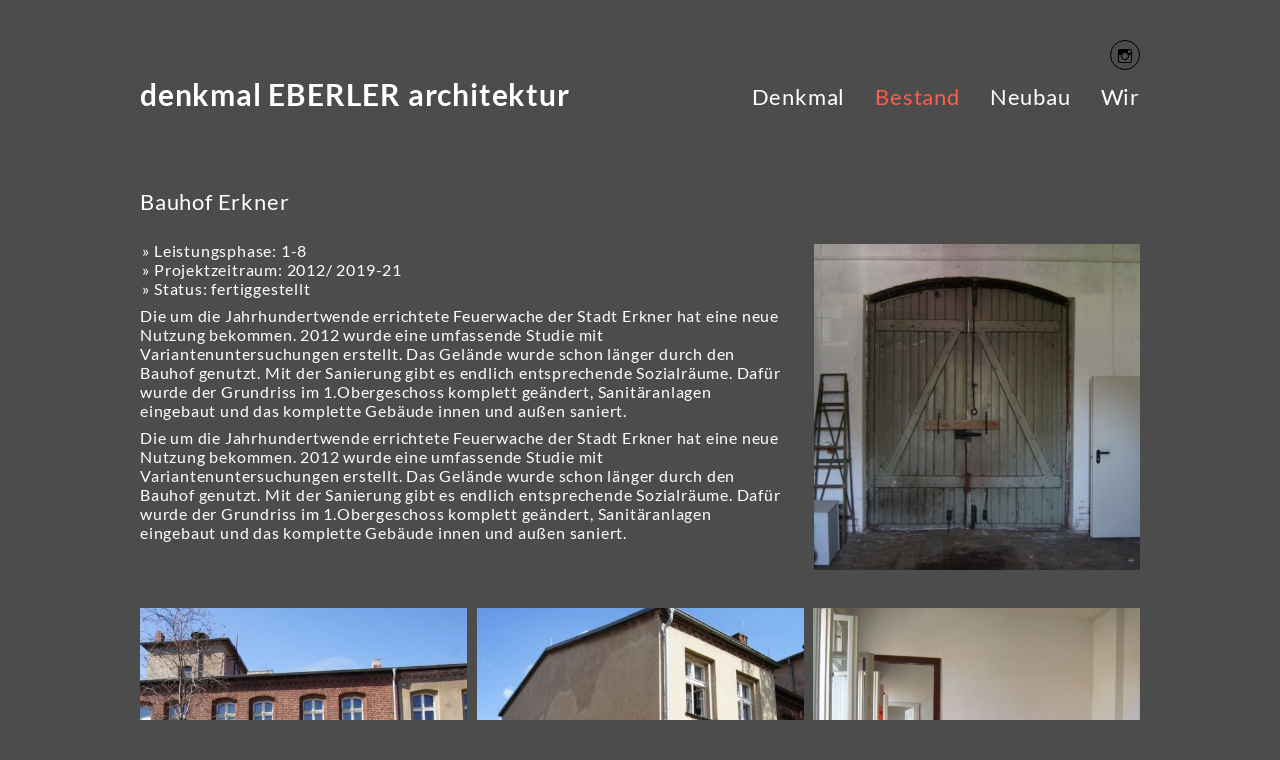

--- FILE ---
content_type: text/html; charset=UTF-8
request_url: https://eberler.de/bauhof-erkner/
body_size: 6973
content:
<!DOCTYPE html>
<!--[if IE 6]>
<html id="ie6" lang="de-DE">
<![endif]-->
<!--[if IE 7]>
<html id="ie7" lang="de-DE">
<![endif]-->
<!--[if IE 8]>
<html id="ie8" lang="de-DE">
<![endif]-->
<!--[if !(IE 6) | !(IE 7) | !(IE 8)  ]><!-->
<html lang="de-DE">
<!--<![endif]-->
<head profile="http://gmpg.org/xfn/11">
        <meta name="description" content="Das Architekturbüro denkmal EBERLER architektur hat seinen Sitz in der Ackerbürgerstadt Angermünde. Unserer Leistungsspektrum sind Denkmäler, Bauen im Bestand und Neu- und Anbauten in der Uckermark und im Barnim." />    <meta charset="UTF-8" />
    <meta name="viewport" content="width=device-width, initial-scale = 1.0, user-scalable=yes" />
    <title>Bauhof Erkner | denkmal EBERLER architektur</title>
    <meta name='robots' content='max-image-preview:large' />
<style id='classic-theme-styles-inline-css' type='text/css'>
/*! This file is auto-generated */
.wp-block-button__link{color:#fff;background-color:#32373c;border-radius:9999px;box-shadow:none;text-decoration:none;padding:calc(.667em + 2px) calc(1.333em + 2px);font-size:1.125em}.wp-block-file__button{background:#32373c;color:#fff;text-decoration:none}
</style>
<style id='global-styles-inline-css' type='text/css'>
body{--wp--preset--color--black: #000000;--wp--preset--color--cyan-bluish-gray: #abb8c3;--wp--preset--color--white: #ffffff;--wp--preset--color--pale-pink: #f78da7;--wp--preset--color--vivid-red: #cf2e2e;--wp--preset--color--luminous-vivid-orange: #ff6900;--wp--preset--color--luminous-vivid-amber: #fcb900;--wp--preset--color--light-green-cyan: #7bdcb5;--wp--preset--color--vivid-green-cyan: #00d084;--wp--preset--color--pale-cyan-blue: #8ed1fc;--wp--preset--color--vivid-cyan-blue: #0693e3;--wp--preset--color--vivid-purple: #9b51e0;--wp--preset--gradient--vivid-cyan-blue-to-vivid-purple: linear-gradient(135deg,rgba(6,147,227,1) 0%,rgb(155,81,224) 100%);--wp--preset--gradient--light-green-cyan-to-vivid-green-cyan: linear-gradient(135deg,rgb(122,220,180) 0%,rgb(0,208,130) 100%);--wp--preset--gradient--luminous-vivid-amber-to-luminous-vivid-orange: linear-gradient(135deg,rgba(252,185,0,1) 0%,rgba(255,105,0,1) 100%);--wp--preset--gradient--luminous-vivid-orange-to-vivid-red: linear-gradient(135deg,rgba(255,105,0,1) 0%,rgb(207,46,46) 100%);--wp--preset--gradient--very-light-gray-to-cyan-bluish-gray: linear-gradient(135deg,rgb(238,238,238) 0%,rgb(169,184,195) 100%);--wp--preset--gradient--cool-to-warm-spectrum: linear-gradient(135deg,rgb(74,234,220) 0%,rgb(151,120,209) 20%,rgb(207,42,186) 40%,rgb(238,44,130) 60%,rgb(251,105,98) 80%,rgb(254,248,76) 100%);--wp--preset--gradient--blush-light-purple: linear-gradient(135deg,rgb(255,206,236) 0%,rgb(152,150,240) 100%);--wp--preset--gradient--blush-bordeaux: linear-gradient(135deg,rgb(254,205,165) 0%,rgb(254,45,45) 50%,rgb(107,0,62) 100%);--wp--preset--gradient--luminous-dusk: linear-gradient(135deg,rgb(255,203,112) 0%,rgb(199,81,192) 50%,rgb(65,88,208) 100%);--wp--preset--gradient--pale-ocean: linear-gradient(135deg,rgb(255,245,203) 0%,rgb(182,227,212) 50%,rgb(51,167,181) 100%);--wp--preset--gradient--electric-grass: linear-gradient(135deg,rgb(202,248,128) 0%,rgb(113,206,126) 100%);--wp--preset--gradient--midnight: linear-gradient(135deg,rgb(2,3,129) 0%,rgb(40,116,252) 100%);--wp--preset--font-size--small: 13px;--wp--preset--font-size--medium: 20px;--wp--preset--font-size--large: 36px;--wp--preset--font-size--x-large: 42px;--wp--preset--spacing--20: 0.44rem;--wp--preset--spacing--30: 0.67rem;--wp--preset--spacing--40: 1rem;--wp--preset--spacing--50: 1.5rem;--wp--preset--spacing--60: 2.25rem;--wp--preset--spacing--70: 3.38rem;--wp--preset--spacing--80: 5.06rem;--wp--preset--shadow--natural: 6px 6px 9px rgba(0, 0, 0, 0.2);--wp--preset--shadow--deep: 12px 12px 50px rgba(0, 0, 0, 0.4);--wp--preset--shadow--sharp: 6px 6px 0px rgba(0, 0, 0, 0.2);--wp--preset--shadow--outlined: 6px 6px 0px -3px rgba(255, 255, 255, 1), 6px 6px rgba(0, 0, 0, 1);--wp--preset--shadow--crisp: 6px 6px 0px rgba(0, 0, 0, 1);}:where(.is-layout-flex){gap: 0.5em;}:where(.is-layout-grid){gap: 0.5em;}body .is-layout-flex{display: flex;}body .is-layout-flex{flex-wrap: wrap;align-items: center;}body .is-layout-flex > *{margin: 0;}body .is-layout-grid{display: grid;}body .is-layout-grid > *{margin: 0;}:where(.wp-block-columns.is-layout-flex){gap: 2em;}:where(.wp-block-columns.is-layout-grid){gap: 2em;}:where(.wp-block-post-template.is-layout-flex){gap: 1.25em;}:where(.wp-block-post-template.is-layout-grid){gap: 1.25em;}.has-black-color{color: var(--wp--preset--color--black) !important;}.has-cyan-bluish-gray-color{color: var(--wp--preset--color--cyan-bluish-gray) !important;}.has-white-color{color: var(--wp--preset--color--white) !important;}.has-pale-pink-color{color: var(--wp--preset--color--pale-pink) !important;}.has-vivid-red-color{color: var(--wp--preset--color--vivid-red) !important;}.has-luminous-vivid-orange-color{color: var(--wp--preset--color--luminous-vivid-orange) !important;}.has-luminous-vivid-amber-color{color: var(--wp--preset--color--luminous-vivid-amber) !important;}.has-light-green-cyan-color{color: var(--wp--preset--color--light-green-cyan) !important;}.has-vivid-green-cyan-color{color: var(--wp--preset--color--vivid-green-cyan) !important;}.has-pale-cyan-blue-color{color: var(--wp--preset--color--pale-cyan-blue) !important;}.has-vivid-cyan-blue-color{color: var(--wp--preset--color--vivid-cyan-blue) !important;}.has-vivid-purple-color{color: var(--wp--preset--color--vivid-purple) !important;}.has-black-background-color{background-color: var(--wp--preset--color--black) !important;}.has-cyan-bluish-gray-background-color{background-color: var(--wp--preset--color--cyan-bluish-gray) !important;}.has-white-background-color{background-color: var(--wp--preset--color--white) !important;}.has-pale-pink-background-color{background-color: var(--wp--preset--color--pale-pink) !important;}.has-vivid-red-background-color{background-color: var(--wp--preset--color--vivid-red) !important;}.has-luminous-vivid-orange-background-color{background-color: var(--wp--preset--color--luminous-vivid-orange) !important;}.has-luminous-vivid-amber-background-color{background-color: var(--wp--preset--color--luminous-vivid-amber) !important;}.has-light-green-cyan-background-color{background-color: var(--wp--preset--color--light-green-cyan) !important;}.has-vivid-green-cyan-background-color{background-color: var(--wp--preset--color--vivid-green-cyan) !important;}.has-pale-cyan-blue-background-color{background-color: var(--wp--preset--color--pale-cyan-blue) !important;}.has-vivid-cyan-blue-background-color{background-color: var(--wp--preset--color--vivid-cyan-blue) !important;}.has-vivid-purple-background-color{background-color: var(--wp--preset--color--vivid-purple) !important;}.has-black-border-color{border-color: var(--wp--preset--color--black) !important;}.has-cyan-bluish-gray-border-color{border-color: var(--wp--preset--color--cyan-bluish-gray) !important;}.has-white-border-color{border-color: var(--wp--preset--color--white) !important;}.has-pale-pink-border-color{border-color: var(--wp--preset--color--pale-pink) !important;}.has-vivid-red-border-color{border-color: var(--wp--preset--color--vivid-red) !important;}.has-luminous-vivid-orange-border-color{border-color: var(--wp--preset--color--luminous-vivid-orange) !important;}.has-luminous-vivid-amber-border-color{border-color: var(--wp--preset--color--luminous-vivid-amber) !important;}.has-light-green-cyan-border-color{border-color: var(--wp--preset--color--light-green-cyan) !important;}.has-vivid-green-cyan-border-color{border-color: var(--wp--preset--color--vivid-green-cyan) !important;}.has-pale-cyan-blue-border-color{border-color: var(--wp--preset--color--pale-cyan-blue) !important;}.has-vivid-cyan-blue-border-color{border-color: var(--wp--preset--color--vivid-cyan-blue) !important;}.has-vivid-purple-border-color{border-color: var(--wp--preset--color--vivid-purple) !important;}.has-vivid-cyan-blue-to-vivid-purple-gradient-background{background: var(--wp--preset--gradient--vivid-cyan-blue-to-vivid-purple) !important;}.has-light-green-cyan-to-vivid-green-cyan-gradient-background{background: var(--wp--preset--gradient--light-green-cyan-to-vivid-green-cyan) !important;}.has-luminous-vivid-amber-to-luminous-vivid-orange-gradient-background{background: var(--wp--preset--gradient--luminous-vivid-amber-to-luminous-vivid-orange) !important;}.has-luminous-vivid-orange-to-vivid-red-gradient-background{background: var(--wp--preset--gradient--luminous-vivid-orange-to-vivid-red) !important;}.has-very-light-gray-to-cyan-bluish-gray-gradient-background{background: var(--wp--preset--gradient--very-light-gray-to-cyan-bluish-gray) !important;}.has-cool-to-warm-spectrum-gradient-background{background: var(--wp--preset--gradient--cool-to-warm-spectrum) !important;}.has-blush-light-purple-gradient-background{background: var(--wp--preset--gradient--blush-light-purple) !important;}.has-blush-bordeaux-gradient-background{background: var(--wp--preset--gradient--blush-bordeaux) !important;}.has-luminous-dusk-gradient-background{background: var(--wp--preset--gradient--luminous-dusk) !important;}.has-pale-ocean-gradient-background{background: var(--wp--preset--gradient--pale-ocean) !important;}.has-electric-grass-gradient-background{background: var(--wp--preset--gradient--electric-grass) !important;}.has-midnight-gradient-background{background: var(--wp--preset--gradient--midnight) !important;}.has-small-font-size{font-size: var(--wp--preset--font-size--small) !important;}.has-medium-font-size{font-size: var(--wp--preset--font-size--medium) !important;}.has-large-font-size{font-size: var(--wp--preset--font-size--large) !important;}.has-x-large-font-size{font-size: var(--wp--preset--font-size--x-large) !important;}
.wp-block-navigation a:where(:not(.wp-element-button)){color: inherit;}
:where(.wp-block-post-template.is-layout-flex){gap: 1.25em;}:where(.wp-block-post-template.is-layout-grid){gap: 1.25em;}
:where(.wp-block-columns.is-layout-flex){gap: 2em;}:where(.wp-block-columns.is-layout-grid){gap: 2em;}
.wp-block-pullquote{font-size: 1.5em;line-height: 1.6;}
</style>
<link rel='stylesheet' id='siteorigin-panels-front-css' href='https://eberler.de/content/wp-content/plugins/siteorigin-panels/css/front-flex.min.css' type='text/css' media='all' />
<link rel='stylesheet' id='zoomaliste-style-css' href='https://eberler.de/content/wp-content/themes/zoomaliste/style.css' type='text/css' media='all' />
<link rel='stylesheet' id='owl-style-css' href='https://eberler.de/content/wp-content/themes/zoomaliste/owl/owl.carousel.min.css' type='text/css' media='all' />
<link rel='stylesheet' id='owl-custom-style-css' href='https://eberler.de/content/wp-content/themes/zoomaliste/owl/owl.theme.default.css' type='text/css' media='all' />
<link rel='stylesheet' id='animate-css-css' href='https://eberler.de/content/wp-content/themes/zoomaliste/animate.compat.css' type='text/css' media='all' />
<link rel='stylesheet' id='tos-style-css' href='https://eberler.de/content/wp-content/themes/zoomaliste/jquery.tosrus.min.all.css' type='text/css' media='all' />
<link rel='stylesheet' id='overwritecss-css' href='https://eberler.de/content/wp-content/themes/zoomaliste/overwrite.css' type='text/css' media='all' />
<link rel='stylesheet' id='zoomaliste-child-style-css' href='https://eberler.de/content/wp-content/themes/zoomaliste-child/style.css' type='text/css' media='all' />
<script type="text/javascript" src="https://eberler.de/content/wp-includes/js/jquery/jquery.min.js" id="jquery-core-js"></script>
<script type="text/javascript" src="https://eberler.de/content/wp-includes/js/jquery/jquery-migrate.min.js" id="jquery-migrate-js"></script>
		<script>
			document.documentElement.className = document.documentElement.className.replace('no-js', 'js');
		</script>
				<style>
			.no-js img.lazyload {
				display: none;
			}

			figure.wp-block-image img.lazyloading {
				min-width: 150px;
			}

						.lazyload, .lazyloading {
				opacity: 0;
			}

			.lazyloaded {
				opacity: 1;
				transition: opacity 400ms;
				transition-delay: 0ms;
			}

					</style>
		<style media="all" id="siteorigin-panels-layouts-head">/* Layout 157 */ #pgc-157-0-0 { width:65.4%;width:calc(65.4% - ( 0.346 * 30px ) ) } #pgc-157-0-1 { width:34.6%;width:calc(34.6% - ( 0.654 * 30px ) ) } #pg-157-0 , #pl-157 .so-panel { margin-bottom:30px } #pgc-157-1-0 { width:100%;width:calc(100% - ( 0 * 30px ) ) } #pl-157 .so-panel:last-of-type { margin-bottom:0px } #pg-157-0.panel-has-style > .panel-row-style, #pg-157-0.panel-no-style , #pg-157-1.panel-has-style > .panel-row-style, #pg-157-1.panel-no-style { -webkit-align-items:flex-start;align-items:flex-start } #pgc-157-0-0 { align-self:auto } @media (max-width:780px){ #pg-157-0.panel-no-style, #pg-157-0.panel-has-style > .panel-row-style, #pg-157-0 , #pg-157-1.panel-no-style, #pg-157-1.panel-has-style > .panel-row-style, #pg-157-1 { -webkit-flex-direction:column;-ms-flex-direction:column;flex-direction:column } #pg-157-0 > .panel-grid-cell , #pg-157-0 > .panel-row-style > .panel-grid-cell , #pg-157-1 > .panel-grid-cell , #pg-157-1 > .panel-row-style > .panel-grid-cell { width:100%;margin-right:0 } #pgc-157-0-0 { margin-bottom:30px } #pl-157 .panel-grid-cell { padding:0 } #pl-157 .panel-grid .panel-grid-cell-empty { display:none } #pl-157 .panel-grid .panel-grid-cell-mobile-last { margin-bottom:0px }  } </style>		<style type="text/css">
											body {
				font-family:'Lato', sans-serif;;				font-size: 16px;				font-weight: 400;				color: #ffffff;				background-color: #4c4c4c;			}
						
					a { color: #ff5c49; }
							a:hover { color: #ffffff; }
							#logo a h1.site-title {
				font-family:'Lato', sans-serif;;								font-weight: 700;				color: #ffffff;			}
							#logo a:hover h1.site-title,
			#logo a:active h1.site-title {
				color: #ffffff;
			}
							#site-description {
								font-size: 12px;							}
							a.socialicon {
				color: #000000;
				border: 1px solid #000000;
			}
									.sf-menu a {
				font-family:'Lato', sans-serif;;				font-size: 22px;				font-weight: 400;				color: #ffffff;			}
							.sf-menu ul li {
				background-color: #4c4c4c;
			}
							.sf-menu ul li a,
			.sf-menu ul ul li a {
				font-size: 22px;				color: #ffffff;			}
							.sf-menu a:hover {
				color: #ff5c49;			}
			.sf-menu li.current-menu-item > a,
			.sf-menu li.current-post-ancestor > a,
			.sf-menu li.current-menu-parent > a,
			.sf-menu li.current-post-parent > a {
				color: #ff5c49;			}
							.sf-menu li.current-menu-item li > a,
			.sf-menu li.current-post-ancestor li > a,
			.sf-menu li.current-menu-parent li > a,
			.sf-menu li.current-post-parent li > a {
				color: #ffffff;			}
							.sf-menu li.current-menu-item li a:hover,
			.sf-menu li.current-post-ancestor li a:hover,
			.sf-menu li.current-menu-parent li a:hover,
			.sf-menu li.current-post-parent li a:hover,
			.sf-menu li.current-menu-parent li.current-menu-item > a {
				color: #ff5c49;			}
							.sf-arrows .sf-with-ul:after {
				border-top-color: #ffffff;			}
							.sf-arrows > li > .sf-with-ul:focus:after,
			.sf-arrows > li:hover > .sf-with-ul:after,
			.sf-arrows > .sfHover > .sf-with-ul:after {
				border-top-color: #ff5c49;			}
			.sf-menu li.current-menu-item > .sf-with-ul:after,
			.sf-menu li.current-post-ancestor > .sf-with-ul:after,
			.sf-menu li.current-menu-parent > .sf-with-ul:after,
			.sf-menu li.current-post-parent > .sf-with-ul:after {
				border-top-color: #ff5c49;			}
							.sf-arrows ul .sf-with-ul:after {
				border-left-color: #ffffff;			}
							.sf-arrows ul li > .sf-with-ul:focus:after,
			.sf-arrows ul li:hover > .sf-with-ul:after,
			.sf-arrows ul .sfHover > .sf-with-ul:after {
				border-left-color: #ff5c49;			}
									.page h1.entry-title { display:block; }
							.single h1.entry-title { display:block; }
									h1, h2, h3, h4, h5, h1.entry-title, h1.entry-title a, h2.entry-title, h2.entry-title a, h2.pagetitle {
				color: #ffffff;			}
							h1.entry-title {
				font-size: 22px;			}
							#footer, #footer a {
				color: #000000;
				font-size: 16px;
			}
											a.blogpost h2.entry-title {
				font-size: 18px;
			}
									a.blogpost h2.entry-title {
				color: #ffffff;
			}
														a.blogpost:hover .mainthumb {
					opacity:1;
				}
											</style>
		<link rel="icon" href="https://eberler.de/content/wp-content/uploads/2022/04/cropped-neubau_zehdenick18_fensterband-1-32x32.jpg" sizes="32x32" />
<link rel="icon" href="https://eberler.de/content/wp-content/uploads/2022/04/cropped-neubau_zehdenick18_fensterband-1-192x192.jpg" sizes="192x192" />
<link rel="apple-touch-icon" href="https://eberler.de/content/wp-content/uploads/2022/04/cropped-neubau_zehdenick18_fensterband-1-180x180.jpg" />
<meta name="msapplication-TileImage" content="https://eberler.de/content/wp-content/uploads/2022/04/cropped-neubau_zehdenick18_fensterband-1-270x270.jpg" />
</head>
<body class="post-template-default single single-post postid-157 single-format-standard siteorigin-panels siteorigin-panels-before-js">
    <div id="container">
        <div id="wrapper">
            <div id="header">
                <div id="socialize">
										                                        <a class="socialicon instagramicon" href="https://www.instagram.com/denkmal_eberler_architektur/" target="blank"></a>
                                                                                                                                                                                                                        </div>
                <div id="logo">
                	<a href="https://eberler.de/" title="denkmal EBERLER architektur" rel="home">
						                            <h1 class="site-title">denkmal EBERLER architektur</h1>
                                            </a>
                    <div id="site-description">
						                    </div>
                </div>
                <div class="btmenu"><a href="javascript:void();"><span>Menu</span></a></div>
                <div class="btmenuclear" style="clear:both"></div>
                                <div id="mainmenu" class="nodesc">
					<div class="menu-hauptmenue-container"><ul id="nav" class="sf-menu superfish"><li id="menu-item-20" class="menu-item menu-item-type-taxonomy menu-item-object-category menu-item-20"><a href="https://eberler.de/category/denkmal/">Denkmal</a></li>
<li id="menu-item-19" class="menu-item menu-item-type-taxonomy menu-item-object-category current-post-ancestor current-menu-parent current-post-parent menu-item-19"><a href="https://eberler.de/category/bestand/">Bestand</a></li>
<li id="menu-item-21" class="menu-item menu-item-type-taxonomy menu-item-object-category menu-item-21"><a href="https://eberler.de/category/neubau/">Neubau</a></li>
<li id="menu-item-32" class="menu-item menu-item-type-post_type menu-item-object-page menu-item-32"><a href="https://eberler.de/wir/">Wir</a></li>
</ul></div>                </div>
                <div style="clear:left"></div>
            </div>
            <div class="hero">
            			            </div>

            <div id="content">
                                                    <div class="post-157 post type-post status-publish format-standard has-post-thumbnail hentry category-bestand">
                                            <div class="entry">
                        	                            <h1 class="entry-title nozent">Bauhof Erkner</h1>
                            <div id="pl-157"  class="panel-layout" ><div id="pg-157-0"  class="panel-grid panel-no-style" ><div id="pgc-157-0-0"  class="panel-grid-cell" ><div id="panel-157-0-0-0" class="so-panel widget widget_sow-editor panel-first-child panel-last-child" data-index="0" ><div
			
			class="so-widget-sow-editor so-widget-sow-editor-base"
			
		>
<div class="siteorigin-widget-tinymce textwidget">
	<ul>
<li>Leistungsphase: 1-8</li>
<li>Projektzeitraum: 2012/ 2019-21</li>
<li>Status: fertiggestellt</li>
</ul>
<p>Die um die Jahrhundertwende errichtete Feuerwache der Stadt Erkner hat eine neue Nutzung bekommen. 2012 wurde eine umfassende Studie mit Variantenuntersuchungen erstellt. Das Gelände wurde schon länger durch den Bauhof genutzt. Mit der Sanierung gibt es endlich entsprechende Sozialräume. Dafür wurde der Grundriss im 1.Obergeschoss komplett geändert, Sanitäranlagen eingebaut und das komplette Gebäude innen und außen saniert.</p>
<p>Die um die Jahrhundertwende errichtete Feuerwache der Stadt Erkner hat eine neue Nutzung bekommen. 2012 wurde eine umfassende Studie mit Variantenuntersuchungen erstellt. Das Gelände wurde schon länger durch den Bauhof genutzt. Mit der Sanierung gibt es endlich entsprechende Sozialräume. Dafür wurde der Grundriss im 1.Obergeschoss komplett geändert, Sanitäranlagen eingebaut und das komplette Gebäude innen und außen saniert.</p>
</div>
</div></div></div><div id="pgc-157-0-1"  class="panel-grid-cell" ><div id="panel-157-0-1-0" class="so-panel widget widget_sow-editor panel-first-child panel-last-child" data-index="1" ><div
			
			class="so-widget-sow-editor so-widget-sow-editor-base"
			
		>
<div class="siteorigin-widget-tinymce textwidget">
	<p><a class="lightbox" href="https://eberler.de/content/wp-content/uploads/2022/04/bestand_feuerwache21_vorhertor.jpg"><img fetchpriority="high" decoding="async" class="aligncenter size-bigthumb wp-image-453" src="https://eberler.de/content/wp-content/uploads/2022/04/bestand_feuerwache21_vorhertor-500x500.jpg" alt="" width="500" height="500" srcset="https://eberler.de/content/wp-content/uploads/2022/04/bestand_feuerwache21_vorhertor-500x500.jpg 500w, https://eberler.de/content/wp-content/uploads/2022/04/bestand_feuerwache21_vorhertor-150x150.jpg 150w, https://eberler.de/content/wp-content/uploads/2022/04/bestand_feuerwache21_vorhertor-250x250.jpg 250w" sizes="(max-width: 500px) 100vw, 500px" /></a></p>
</div>
</div></div></div></div><div id="pg-157-1"  class="panel-grid panel-no-style" ><div id="pgc-157-1-0"  class="panel-grid-cell" ><div id="panel-157-1-0-0" class="so-panel widget widget_sow-editor panel-first-child panel-last-child" data-index="2" ><div
			
			class="so-widget-sow-editor so-widget-sow-editor-base"
			
		>
<div class="siteorigin-widget-tinymce textwidget">
	<div id='gallery-1' class='gallery galleryid-157 gallery-columns-3 gallery-size-bigthumb '><figure class='gallery-item'>
			<div class='gallery-icon landscape'>
				<a href='https://eberler.de/content/wp-content/uploads/2022/04/bestand_feuerwache21_vorher.jpg'><img decoding="async" width="500" height="500" data-src="https://eberler.de/content/wp-content/uploads/2022/04/bestand_feuerwache21_vorher-500x500.jpg" class="attachment-bigthumb size-bigthumb lazyload" alt="" data-srcset="https://eberler.de/content/wp-content/uploads/2022/04/bestand_feuerwache21_vorher-500x500.jpg 500w, https://eberler.de/content/wp-content/uploads/2022/04/bestand_feuerwache21_vorher-150x150.jpg 150w, https://eberler.de/content/wp-content/uploads/2022/04/bestand_feuerwache21_vorher-250x250.jpg 250w" data-sizes="(max-width: 500px) 100vw, 500px" src="[data-uri]" style="--smush-placeholder-width: 500px; --smush-placeholder-aspect-ratio: 500/500;" /><noscript><img decoding="async" width="500" height="500" src="https://eberler.de/content/wp-content/uploads/2022/04/bestand_feuerwache21_vorher-500x500.jpg" class="attachment-bigthumb size-bigthumb" alt="" srcset="https://eberler.de/content/wp-content/uploads/2022/04/bestand_feuerwache21_vorher-500x500.jpg 500w, https://eberler.de/content/wp-content/uploads/2022/04/bestand_feuerwache21_vorher-150x150.jpg 150w, https://eberler.de/content/wp-content/uploads/2022/04/bestand_feuerwache21_vorher-250x250.jpg 250w" sizes="(max-width: 500px) 100vw, 500px" /></noscript></a>
			</div></figure><figure class='gallery-item'>
			<div class='gallery-icon landscape'>
				<a href='https://eberler.de/content/wp-content/uploads/2022/04/bestand_feuerwache21_vorherhinten.jpg'><img decoding="async" width="500" height="500" data-src="https://eberler.de/content/wp-content/uploads/2022/04/bestand_feuerwache21_vorherhinten-500x500.jpg" class="attachment-bigthumb size-bigthumb lazyload" alt="" data-srcset="https://eberler.de/content/wp-content/uploads/2022/04/bestand_feuerwache21_vorherhinten-500x500.jpg 500w, https://eberler.de/content/wp-content/uploads/2022/04/bestand_feuerwache21_vorherhinten-150x150.jpg 150w, https://eberler.de/content/wp-content/uploads/2022/04/bestand_feuerwache21_vorherhinten-250x250.jpg 250w" data-sizes="(max-width: 500px) 100vw, 500px" src="[data-uri]" style="--smush-placeholder-width: 500px; --smush-placeholder-aspect-ratio: 500/500;" /><noscript><img decoding="async" width="500" height="500" src="https://eberler.de/content/wp-content/uploads/2022/04/bestand_feuerwache21_vorherhinten-500x500.jpg" class="attachment-bigthumb size-bigthumb" alt="" srcset="https://eberler.de/content/wp-content/uploads/2022/04/bestand_feuerwache21_vorherhinten-500x500.jpg 500w, https://eberler.de/content/wp-content/uploads/2022/04/bestand_feuerwache21_vorherhinten-150x150.jpg 150w, https://eberler.de/content/wp-content/uploads/2022/04/bestand_feuerwache21_vorherhinten-250x250.jpg 250w" sizes="(max-width: 500px) 100vw, 500px" /></noscript></a>
			</div></figure><figure class='gallery-item'>
			<div class='gallery-icon landscape'>
				<a href='https://eberler.de/content/wp-content/uploads/2022/04/bestand_feuerwache21_vorher-umkleide.jpg'><img loading="lazy" decoding="async" width="500" height="500" data-src="https://eberler.de/content/wp-content/uploads/2022/04/bestand_feuerwache21_vorher-umkleide-500x500.jpg" class="attachment-bigthumb size-bigthumb lazyload" alt="" data-srcset="https://eberler.de/content/wp-content/uploads/2022/04/bestand_feuerwache21_vorher-umkleide-500x500.jpg 500w, https://eberler.de/content/wp-content/uploads/2022/04/bestand_feuerwache21_vorher-umkleide-150x150.jpg 150w, https://eberler.de/content/wp-content/uploads/2022/04/bestand_feuerwache21_vorher-umkleide-250x250.jpg 250w" data-sizes="(max-width: 500px) 100vw, 500px" src="[data-uri]" style="--smush-placeholder-width: 500px; --smush-placeholder-aspect-ratio: 500/500;" /><noscript><img loading="lazy" decoding="async" width="500" height="500" src="https://eberler.de/content/wp-content/uploads/2022/04/bestand_feuerwache21_vorher-umkleide-500x500.jpg" class="attachment-bigthumb size-bigthumb" alt="" srcset="https://eberler.de/content/wp-content/uploads/2022/04/bestand_feuerwache21_vorher-umkleide-500x500.jpg 500w, https://eberler.de/content/wp-content/uploads/2022/04/bestand_feuerwache21_vorher-umkleide-150x150.jpg 150w, https://eberler.de/content/wp-content/uploads/2022/04/bestand_feuerwache21_vorher-umkleide-250x250.jpg 250w" sizes="(max-width: 500px) 100vw, 500px" /></noscript></a>
			</div></figure><figure class='gallery-item'>
			<div class='gallery-icon landscape'>
				<a href='https://eberler.de/content/wp-content/uploads/2022/04/bestand_feuerwache21_umkleide-trocken.jpg'><img loading="lazy" decoding="async" width="500" height="500" data-src="https://eberler.de/content/wp-content/uploads/2022/04/bestand_feuerwache21_umkleide-trocken-500x500.jpg" class="attachment-bigthumb size-bigthumb lazyload" alt="" data-srcset="https://eberler.de/content/wp-content/uploads/2022/04/bestand_feuerwache21_umkleide-trocken-500x500.jpg 500w, https://eberler.de/content/wp-content/uploads/2022/04/bestand_feuerwache21_umkleide-trocken-150x150.jpg 150w, https://eberler.de/content/wp-content/uploads/2022/04/bestand_feuerwache21_umkleide-trocken-250x250.jpg 250w" data-sizes="(max-width: 500px) 100vw, 500px" src="[data-uri]" style="--smush-placeholder-width: 500px; --smush-placeholder-aspect-ratio: 500/500;" /><noscript><img loading="lazy" decoding="async" width="500" height="500" src="https://eberler.de/content/wp-content/uploads/2022/04/bestand_feuerwache21_umkleide-trocken-500x500.jpg" class="attachment-bigthumb size-bigthumb" alt="" srcset="https://eberler.de/content/wp-content/uploads/2022/04/bestand_feuerwache21_umkleide-trocken-500x500.jpg 500w, https://eberler.de/content/wp-content/uploads/2022/04/bestand_feuerwache21_umkleide-trocken-150x150.jpg 150w, https://eberler.de/content/wp-content/uploads/2022/04/bestand_feuerwache21_umkleide-trocken-250x250.jpg 250w" sizes="(max-width: 500px) 100vw, 500px" /></noscript></a>
			</div></figure><figure class='gallery-item'>
			<div class='gallery-icon landscape'>
				<a href='https://eberler.de/content/wp-content/uploads/2022/04/bestand_feuerwache21_bau-og.jpg'><img loading="lazy" decoding="async" width="500" height="500" data-src="https://eberler.de/content/wp-content/uploads/2022/04/bestand_feuerwache21_bau-og-500x500.jpg" class="attachment-bigthumb size-bigthumb lazyload" alt="" data-srcset="https://eberler.de/content/wp-content/uploads/2022/04/bestand_feuerwache21_bau-og-500x500.jpg 500w, https://eberler.de/content/wp-content/uploads/2022/04/bestand_feuerwache21_bau-og-150x150.jpg 150w, https://eberler.de/content/wp-content/uploads/2022/04/bestand_feuerwache21_bau-og-250x250.jpg 250w" data-sizes="(max-width: 500px) 100vw, 500px" src="[data-uri]" style="--smush-placeholder-width: 500px; --smush-placeholder-aspect-ratio: 500/500;" /><noscript><img loading="lazy" decoding="async" width="500" height="500" src="https://eberler.de/content/wp-content/uploads/2022/04/bestand_feuerwache21_bau-og-500x500.jpg" class="attachment-bigthumb size-bigthumb" alt="" srcset="https://eberler.de/content/wp-content/uploads/2022/04/bestand_feuerwache21_bau-og-500x500.jpg 500w, https://eberler.de/content/wp-content/uploads/2022/04/bestand_feuerwache21_bau-og-150x150.jpg 150w, https://eberler.de/content/wp-content/uploads/2022/04/bestand_feuerwache21_bau-og-250x250.jpg 250w" sizes="(max-width: 500px) 100vw, 500px" /></noscript></a>
			</div></figure><figure class='gallery-item'>
			<div class='gallery-icon landscape'>
				<a href='https://eberler.de/content/wp-content/uploads/2022/04/bestand_feuerwache21_gesamt-1.jpg'><img loading="lazy" decoding="async" width="500" height="500" data-src="https://eberler.de/content/wp-content/uploads/2022/04/bestand_feuerwache21_gesamt-1-500x500.jpg" class="attachment-bigthumb size-bigthumb lazyload" alt="" data-srcset="https://eberler.de/content/wp-content/uploads/2022/04/bestand_feuerwache21_gesamt-1-500x500.jpg 500w, https://eberler.de/content/wp-content/uploads/2022/04/bestand_feuerwache21_gesamt-1-150x150.jpg 150w, https://eberler.de/content/wp-content/uploads/2022/04/bestand_feuerwache21_gesamt-1-250x250.jpg 250w" data-sizes="(max-width: 500px) 100vw, 500px" src="[data-uri]" style="--smush-placeholder-width: 500px; --smush-placeholder-aspect-ratio: 500/500;" /><noscript><img loading="lazy" decoding="async" width="500" height="500" src="https://eberler.de/content/wp-content/uploads/2022/04/bestand_feuerwache21_gesamt-1-500x500.jpg" class="attachment-bigthumb size-bigthumb" alt="" srcset="https://eberler.de/content/wp-content/uploads/2022/04/bestand_feuerwache21_gesamt-1-500x500.jpg 500w, https://eberler.de/content/wp-content/uploads/2022/04/bestand_feuerwache21_gesamt-1-150x150.jpg 150w, https://eberler.de/content/wp-content/uploads/2022/04/bestand_feuerwache21_gesamt-1-250x250.jpg 250w" sizes="(max-width: 500px) 100vw, 500px" /></noscript></a>
			</div></figure><figure class='gallery-item'>
			<div class='gallery-icon landscape'>
				<a href='https://eberler.de/content/wp-content/uploads/2022/04/bestand_feuerwache21_hinten.jpg'><img loading="lazy" decoding="async" width="500" height="500" data-src="https://eberler.de/content/wp-content/uploads/2022/04/bestand_feuerwache21_hinten-500x500.jpg" class="attachment-bigthumb size-bigthumb lazyload" alt="" data-srcset="https://eberler.de/content/wp-content/uploads/2022/04/bestand_feuerwache21_hinten-500x500.jpg 500w, https://eberler.de/content/wp-content/uploads/2022/04/bestand_feuerwache21_hinten-150x150.jpg 150w, https://eberler.de/content/wp-content/uploads/2022/04/bestand_feuerwache21_hinten-250x250.jpg 250w" data-sizes="(max-width: 500px) 100vw, 500px" src="[data-uri]" style="--smush-placeholder-width: 500px; --smush-placeholder-aspect-ratio: 500/500;" /><noscript><img loading="lazy" decoding="async" width="500" height="500" src="https://eberler.de/content/wp-content/uploads/2022/04/bestand_feuerwache21_hinten-500x500.jpg" class="attachment-bigthumb size-bigthumb" alt="" srcset="https://eberler.de/content/wp-content/uploads/2022/04/bestand_feuerwache21_hinten-500x500.jpg 500w, https://eberler.de/content/wp-content/uploads/2022/04/bestand_feuerwache21_hinten-150x150.jpg 150w, https://eberler.de/content/wp-content/uploads/2022/04/bestand_feuerwache21_hinten-250x250.jpg 250w" sizes="(max-width: 500px) 100vw, 500px" /></noscript></a>
			</div></figure><figure class='gallery-item'>
			<div class='gallery-icon landscape'>
				<a href='https://eberler.de/content/wp-content/uploads/2022/04/bestand_feuerwache21_treppenhaus.jpg'><img loading="lazy" decoding="async" width="500" height="500" data-src="https://eberler.de/content/wp-content/uploads/2022/04/bestand_feuerwache21_treppenhaus-500x500.jpg" class="attachment-bigthumb size-bigthumb lazyload" alt="" data-srcset="https://eberler.de/content/wp-content/uploads/2022/04/bestand_feuerwache21_treppenhaus-500x500.jpg 500w, https://eberler.de/content/wp-content/uploads/2022/04/bestand_feuerwache21_treppenhaus-150x150.jpg 150w, https://eberler.de/content/wp-content/uploads/2022/04/bestand_feuerwache21_treppenhaus-250x250.jpg 250w" data-sizes="(max-width: 500px) 100vw, 500px" src="[data-uri]" style="--smush-placeholder-width: 500px; --smush-placeholder-aspect-ratio: 500/500;" /><noscript><img loading="lazy" decoding="async" width="500" height="500" src="https://eberler.de/content/wp-content/uploads/2022/04/bestand_feuerwache21_treppenhaus-500x500.jpg" class="attachment-bigthumb size-bigthumb" alt="" srcset="https://eberler.de/content/wp-content/uploads/2022/04/bestand_feuerwache21_treppenhaus-500x500.jpg 500w, https://eberler.de/content/wp-content/uploads/2022/04/bestand_feuerwache21_treppenhaus-150x150.jpg 150w, https://eberler.de/content/wp-content/uploads/2022/04/bestand_feuerwache21_treppenhaus-250x250.jpg 250w" sizes="(max-width: 500px) 100vw, 500px" /></noscript></a>
			</div></figure><figure class='gallery-item'>
			<div class='gallery-icon landscape'>
				<a href='https://eberler.de/content/wp-content/uploads/2022/04/bestand_feuerwache21_dusche.jpg'><img loading="lazy" decoding="async" width="500" height="500" data-src="https://eberler.de/content/wp-content/uploads/2022/04/bestand_feuerwache21_dusche-500x500.jpg" class="attachment-bigthumb size-bigthumb lazyload" alt="" data-srcset="https://eberler.de/content/wp-content/uploads/2022/04/bestand_feuerwache21_dusche-500x500.jpg 500w, https://eberler.de/content/wp-content/uploads/2022/04/bestand_feuerwache21_dusche-150x150.jpg 150w, https://eberler.de/content/wp-content/uploads/2022/04/bestand_feuerwache21_dusche-250x250.jpg 250w" data-sizes="(max-width: 500px) 100vw, 500px" src="[data-uri]" style="--smush-placeholder-width: 500px; --smush-placeholder-aspect-ratio: 500/500;" /><noscript><img loading="lazy" decoding="async" width="500" height="500" src="https://eberler.de/content/wp-content/uploads/2022/04/bestand_feuerwache21_dusche-500x500.jpg" class="attachment-bigthumb size-bigthumb" alt="" srcset="https://eberler.de/content/wp-content/uploads/2022/04/bestand_feuerwache21_dusche-500x500.jpg 500w, https://eberler.de/content/wp-content/uploads/2022/04/bestand_feuerwache21_dusche-150x150.jpg 150w, https://eberler.de/content/wp-content/uploads/2022/04/bestand_feuerwache21_dusche-250x250.jpg 250w" sizes="(max-width: 500px) 100vw, 500px" /></noscript></a>
			</div></figure>
		</div>

</div>
</div></div></div></div></div>                                                                                    
<div id="comments" class="comments-area">
        </div>
                        </div>
                                        </div>
                                            </div>
            
            <div id="footer">
            	
<div id="footer-widget-area" role="complementary" class="fcol-1">

    <div id="first" class="widget-area">
        <ul class="xoxo">
            <li id="text-3" class="widget-container widget_text"><h3 class="widget-title">Kontakt</h3>			<div class="textwidget"><p>denkmal EBERLER Architektur | +49 3331/ 72 972 05 | <a href="mailto:&#97;nf&#114;ag&#101;&#110;&#64;eb&#101;&#114;&#108;e&#114;&#46;&#100;e">&#97;&#110;&#102;&#114;&#97;&#103;&#101;&#110;&#64;&#101;b&#101;&#114;&#108;e&#114;&#46;d&#101;</a></p>
</div>
		</li><li id="sow-editor-2" class="widget-container widget_sow-editor"><div
			
			class="so-widget-sow-editor so-widget-sow-editor-base"
			
		>
<div class="siteorigin-widget-tinymce textwidget">
	</div>
</div></li>        </ul>
    </div><!-- #first .widget-area -->




</div><!-- #footer-widget-area -->
<div class="klar"></div>
                &copy; 2025                denkmal EBERLER architektur<ul id="menu-fusszeile" class="menu"><li id="menu-item-23" class="menu-item menu-item-type-post_type menu-item-object-page menu-item-23"><a href="https://eberler.de/datenschutz/">Datenschutz</a></li>
<li id="menu-item-24" class="menu-item menu-item-type-post_type menu-item-object-page menu-item-24"><a href="https://eberler.de/impressum/">Impressum</a></li>
</ul>            </div>
        </div>
    </div>
    <script type="text/javascript" src="https://eberler.de/content/wp-content/themes/zoomaliste-child/js/general-child.js" id="general-child-js"></script>
<script type="text/javascript" src="https://eberler.de/content/wp-content/plugins/wp-smushit/app/assets/js/smush-lazy-load.min.js" id="smush-lazy-load-js"></script>
<script type="text/javascript" src="https://eberler.de/content/wp-includes/js/imagesloaded.min.js" id="imagesloaded-js"></script>
<script type="text/javascript" src="https://eberler.de/content/wp-includes/js/masonry.min.js" id="masonry-js"></script>
<script type="text/javascript" src="https://eberler.de/content/wp-content/themes/zoomaliste/js/masonry-custom.js" id="masonry-custom-js"></script>
<script type="text/javascript" src="https://eberler.de/content/wp-content/themes/zoomaliste/js/owl.carousel.min.js" id="owl-js"></script>
<script type="text/javascript" src="https://eberler.de/content/wp-content/themes/zoomaliste/js/owl-custom.js" id="owl-custom-js"></script>
<script type="text/javascript" src="https://eberler.de/content/wp-content/themes/zoomaliste/js/hammer.min.js" id="hammer-js-js"></script>
<script type="text/javascript" src="https://eberler.de/content/wp-content/themes/zoomaliste/js/jquery.tosrus.min.all.js" id="tos-js-js"></script>
<script type="text/javascript" src="https://eberler.de/content/wp-content/themes/zoomaliste/js/tosrus-custom.js" id="tos-custom-js"></script>
<script type="text/javascript" src="https://eberler.de/content/wp-content/themes/zoomaliste/js/general.js" id="general-js"></script>
<script>document.body.className = document.body.className.replace("siteorigin-panels-before-js","");</script></body>
</html>

--- FILE ---
content_type: text/css
request_url: https://eberler.de/content/wp-content/themes/zoomaliste/style.css
body_size: 35135
content:
/*
Theme Name: zoomaliste
Theme URI: http://kompakt.zoomwerkstatt.de
Description: A clean and minimal theme original by <a href="http://www.vivathemes.com/minimaliste-free-minimal-wordpress-theme/" target="_blank">Viva Themes</a> that can be used for your blog, photography or portfolio website. Integrated social media icon fonts, 11 available. Easily upload your logo image. Includes a simple color customization panel and a text-layout-option for categories. --- Go to <a href="http://www.zoomwerk.de/">Themehomepage</a>
Author: zoomwerk
Author URI: http://zoomwerk.de
License: GNU GPL
License URI: http://www.gnu.org/licenses/gpl.html
Version: 2.5
Tags: light, white, four-columns, fluid-layout, responsive-layout, custom-background, custom-menu, featured-images, custom-colors 
zoomaliste Theme, (C) zoomwerk, Minmaliste Theme (C) 2014 Viva Themes
*/

@import url('reset.css');

body {
	background: #fff;
	color: #404040;
	line-height: 165%;
	font-family: arial, helvetica, tahoma, sans-serif;
	font-size: 12px;
	letter-spacing:.05em;
	overflow-y:scroll;
}

@font-face {
    font-family: 'Genericons';
    src: url('font/genericons-regular-webfont.eot');
    src: url('font/genericons-regular-webfont.eot?#iefix') format('embedded-opentype'),
         url('font/genericons-regular-webfont.woff') format('woff'),
         url('font/genericons-regular-webfont.ttf') format('truetype'),
         url('font/genericons-regular-webfont.svg#genericonsregular') format('svg');
    font-weight: normal;
    font-style: normal;

}
	
h1 {
	font-size: 26px;
	color: #404040;
	margin-top: 20px;
	text-transform: none;
	font-weight: normal;
	line-height: 28px;
}

h2 {
	color: #404040;
	margin:0;
	padding:0;
	margin-top: 20px;
	text-transform: none;
	font-weight: normal;
	font-size: 22px;
	line-height: 22px;
}

h3 {
	color: #404040;
	margin:0;
	padding:0;
	margin-top: 20px;
	text-transform: none;
	font-weight: normal;
	font-size: 20px;
	line-height: 22px;
}

h4 {
	color: #404040;
	margin:0;
	padding:0;
	margin-top: 20px;
	text-transform: none;
	font-weight: normal;
	font-size: 16px;
	line-height: 22px;
}

h5 {
	color: #404040;
	margin:0;
	padding:0;
	margin-top: 20px;
	text-transform: none;
	font-weight: normal;
	font-size: 12px;
	line-height: 22px;
}


p { margin-top: 6px; }

img { 
	border: none; padding:0; 
}

img a {
	border:none;
}

img.left { 
	float: left; border: none; padding: 6px 0 0 0; 
}

img.right { 
	float: right; border: none; padding: 0 0 0 6px; 
	}

blockquote {
	border-left:1px solid #ccc;
	margin:15px;
	padding:0 12px 0 12px;
	font-style: italic;
}

code{
	font-family:"Courier New", Courier, monospace;
}


/* links */

a {
	color: #666;
	text-decoration: none;
	-webkit-transition: all .3s ease;
	-moz-transition: all .3s ease;
	transition: all .3s ease;
}
.nounder a,
a.nounder {
	text-decoration:none;
}
a:hover {
	color: #000;
}

/* container */

#container {
	width: 100%;
	overflow: hidden;
}
	
/* header */

#header {
	padding-top:40px;
  	width: 100%; 
}

#socialize {
	width: 100%;
	text-align: right;
}

a.socialicon {
	width: 30px;
	height: 30px;
	text-align: center;
	margin-left: 10px;
	color: #666;
	display: inline-block;
	border: solid 1px #666;
	-webkit-border-radius: 50%;
	-moz-border-radius: 50%;
	border-radius: 50%;
	text-decoration:none;
}
a.socialicon.searchicon {
	display:none;
}
@-moz-keyframes spin { 100% { -moz-transform: rotate(360deg); } }
@-webkit-keyframes spin { 100% { -webkit-transform: rotate(360deg); } }
@keyframes spin { 100% { -webkit-transform: rotate(360deg); transform:rotate(360deg); } }

a.socialicon:hover {
	-webkit-animation:spin .3s linear 1;
    -moz-animation:spin .3s linear 1;
	-o-animation:spin .3s linear 1;
    animation:spin .3s linear 1;
}

a.socialicon:before {
	display: inline-block;
	-webkit-font-smoothing: antialiased;
	font: normal 16px/1 'Genericons';
	vertical-align: top;
	line-height: 30px;
}

a.searchicon:before {
	content: '\f400';
}

a.twittericon:before {
	content: '\f202';
}

a.facebookicon:before {
	content: '\f204';
}

a.linkedinicon:before {
	content: '\f207';
}

a.dribbleicon:before {
	content: '\f201';
}

a.pinteresticon:before {
	content: '\f209';
}

a.flickricon:before {
	content: '\f211';
}

a.vimeoicon:before {
	content: '\f212';
}

a.youtubeicon:before {
	content: '\f213';
}

a.tumblricon:before {
	content: '\f214';
}

a.instagramicon:before {
	content: '\f215';
}

a.googleplusicon:before {
	content: '\f218';
}

#logo {	
	width: 30%;
	float: left;
	margin-top: 10px;
}

#logo h1 {
	margin-top: 0;
}

#logo a {
	text-decoration: none;
}

#logo a h1.site-title {
	color: #404040;
	font-family: arial, helvetica, sans-serif;
	font-size: 24px;
	text-decoration: none;
	display: block;
	line-height: 120%;
}
#logo img {
	max-height:60px;
	width:auto;
}
#site-description {
	margin-top: 0;
	font-size: 12px;
	color: #404040;
}

/* Main Menu */

#mainmenu {
	width: 70%;
	float: right;
	margin-top: 32px;
}
#mainmenu.nodesc {
	margin-top: 10px;
}
.btmenu,
.btmenuclear {
	display:none;
}

.sf-menu, .sf-menu * {
	margin: 0;
	padding: 0;
	list-style: none;
}

.sf-menu li {
	position: relative;
	z-index: 999;
}

.sf-menu ul {
	position: absolute;
	top: 100%;
	left: 0;
	z-index: 99;
	display:block;
	visibility:hidden;
	opacity: 0;
	transition: visibility 0.5s, opacity 0.5s ease;
}
.sf-menu .sfhover ul {
	visibility:visible;
	opacity: 1;
}

.sf-menu > li {
	float: left;
}

.sf-menu li:hover > ul,
.sf-menu li.sfHover > ul {
	display: block;
}

.sf-menu ul ul {
	top: 0;
	left: 100%;
}

/*** Menu Styling ***/
.sf-menu {
	float: right;
	margin-bottom: 0;
}
.sf-menu ul {
	box-shadow: 2px 2px 6px rgba(0,0,0,.2);
	min-width: 12em; /* allow long menu items to determine submenu width */
	*width: 12em; /* no auto sub width for IE7, see white-space comment below */
}
.sf-menu a {
	display: block;
	position: relative;
	padding: 7px 15px;
	text-decoration: none;
	zoom: 1; /* IE7 */
	font-family: arial, helvetica, sans-serif;
	/*font-size: 12px;*/
	color: #404040;
	-webkit-transition: all 0.3s ease;
  	-moz-transition:    all 0.3s ease;
  	-ms-transition:     all 0.3s ease;
  	-o-transition:      all 0.3s ease;
}

.sf-menu > li:last-child a {
	padding-right: 0;
}
.sf-menu li:last-child a.sf-with-ul {
	padding-right: 2.5em;
}

.sf-menu a:hover,
.sf-menu li.current-menu-item a,
.sf-menu li.current-post-ancestor > a,
.sf-menu li.current-menu-parent > a,
.sf-menu li.current-post-parent > a {
	color: #999;
}
.sf-menu li.current-menu-item li > a,
.sf-menu li.current-post-ancestor li > a,
.sf-menu li.current-menu-parent li > a,
.sf-menu li.current-post-parent li > a {
	color: #404040;
}
.sf-menu li.current-menu-item li a:hover,
.sf-menu li.current-post-ancestor li a:hover,
.sf-menu li.current-menu-parent li a:hover,
.sf-menu li.current-post-parent li a:hover,
.sf-menu li.current-menu-parent li.current-menu-item > a {
	color: #999;
}

.sf-menu li {
	white-space: nowrap; /* no need for Supersubs plugin */
	*white-space: normal; /* ...unless you support IE7 (let it wrap) */
	-webkit-transition: background .2s;
	transition: background .2s;
}

.sf-menu ul li {
	background: #fff;
}

.sf-menu ul ul li {
	background: #fff;
}

.sf-menu ul li a,
.sf-menu ul ul li a {
	/*color: #999;
	font-size: 12px;
	text-transform: none;*/
	line-height: 160%;
}

.sf-menu li:hover,
.sf-menu li.sfHover {
	/* only transition out, not in */
	-webkit-transition: none;
	transition: none;
}

/*** arrows (for all except IE7) **/
.sf-arrows .sf-with-ul {
	padding-right: 2.5em;
	*padding-right: 1em; /* no CSS arrows for IE7 (lack pseudo-elements) */
}
/* styling for both css and generated arrows */
.sf-arrows .sf-with-ul:after {
	content: '';
	position: absolute;
	top: 50%;
	right: 1em;
	margin-top: -3px;
	height: 0;
	width: 0;
	/* order of following 3 rules important for fallbacks to work */
	border: 5px solid transparent;
	border-top-color: #dFeEFF; /* edit this to suit design (no rgba in IE8) */
	border-top-color: rgba(153,153,153,.5);
}
.sf-arrows > li > .sf-with-ul:focus:after,
.sf-arrows > li:hover > .sf-with-ul:after,
.sf-arrows > .sfHover > .sf-with-ul:after {
	border-top-color: #666; /* IE8 fallback colour */
}
/* styling for right-facing arrows */
.sf-arrows ul .sf-with-ul:after {
	margin-top: -5px;
	margin-right: -3px;
	border-color: transparent;
	border-left-color: #dFeEFF; /* edit this to suit design (no rgba in IE8) */
	border-left-color: rgba(153,153,153,.5);
}
.sf-arrows ul li > .sf-with-ul:focus:after,
.sf-arrows ul li:hover > .sf-with-ul:after,
.sf-arrows ul .sfHover > .sf-with-ul:after {
	border-left-color: #666;
	border-top-color: transparent;
}


/* search */

.searcheader {
	text-align: right;
	display:inline-block;
}
#header #searchform {
}

#searchform input#s {
	width:120px;
	color:#ccc;
	line-height:24px;
}
.sf-menu #searchform input#s {
	line-height:inherit;
}
#searchform input#s:hover,
#searchform input#s:focus {
	color:#666;
}

#searchform input#searchsubmit {
	display: none;
}
.hero {padding:15px 0;}
.bgimage {
	background-repeat:no-repeat;
	background-position:center center;
	background-size:cover;
	min-height:400px;
}

/* content */

#wrapper {
	max-width: 1000px;
	margin: 0 auto;
}
.description {
	margin:30px 0 0;
}
.cont_sidebar {
	float:left;
	width:720px;
}
.sidebar {
	float:right;
	width:250px;
}
.leftsidebar .cont_sidebar {
	float:right;
}
.leftsidebar .sidebar {
	float:left;
}

/* Front Page Featured Posts*/

a.blogpost {
	width: 240px;
	height: 240px;
	float: left;
	clear: none;
	overflow: hidden;
	position: relative;
	margin:5px;
	-webkit-transition: all 0.3s ease;
  	-moz-transition:    all 0.3s ease;
  	-ms-transition:     all 0.3s ease;
  	-o-transition:      all 0.3s ease;
}
a.blogpost.quer {
	/*
	width: 490px;
	height: 270px;
	padding-bottom:0;
	*/
	width:49%; height:0; padding: 0 0 27% 0; margin:0.5%;
}
a.blogpost.nomarge {
	width: 250px;
	height: 250px;
	margin:0;
}
.one .gridsizer.nomarge { width:100%; }
.one a.blogpost.nomarge {
	width:100%; height:0; padding: 0 0 100% 0;
}
.two .gridsizer.nomarge { width:50%; }
.two a.blogpost.nomarge {
	width:50%; height:0; padding: 0 0 50% 0;
}
.three .gridsizer.nomarge { width:33.3333333333%; }
.three a.blogpost.nomarge {
	width:33.3333333333%; height:0; padding: 0 0 33.3333333333% 0;
}
.four .gridsizer.nomarge { width:25%; }
.four a.blogpost.nomarge {
	width:25%; height:0; padding: 0 0 25% 0;
}
.five .gridsizer.nomarge { width:20%; }
.five a.blogpost.nomarge {
	width:20%; height:0; padding: 0 0 20% 0;
}
.six .gridsizer.nomarge { width:16.6666666667%; }
.six a.blogpost.nomarge {
	width:16.6666666667%; height:0; padding: 0 0 16.6666666667% 0;
}
.seven .gridsizer.nomarge { width:14.2857142857%; }
.seven a.blogpost.nomarge {
	width:14.2857142857%; height:0; padding: 0 0 14.2857142857% 0;
}
.eight .gridsizer.nomarge { width:12.5%; }
.eight a.blogpost.nomarge {
	width:12.5%; height:0; padding: 0 0 12.5% 0;
}
.nine .gridsizer.nomarge { width:11.1111111111%; }
.nine a.blogpost.nomarge {
	width:11.1111111111%; height:0; padding: 0 0 11.1111111111% 0;
}
.ten .gridsizer.nomarge { width:10%; }
.ten a.blogpost.nomarge {
	width:10%; height:0; padding: 0 0 10% 0;
}

.one .gridsizer.marge { width:100%; }
.one a.blogpost.marge {
	width:99%; height:0; padding: 0 0 99% 0; margin:0.5%;
}
.two .gridsizer.marge { width:50%; }
.two a.blogpost.marge {
	width:49%; height:0; padding: 0 0 49% 0; margin:0.5%;
}
.three .gridsizer.marge { width:33.3333333333%; }
.three a.blogpost.marge {
	width:32.3333333333%; height:0; padding: 0 0 32.3333333333% 0; margin:0.5%;
}
.four .gridsizer.marge { width:25%; }
.four a.blogpost.marge {
	width:24%; height:0; padding: 0 0 24% 0; margin:0.5%;
}
.five .gridsizer.marge { width:20%; }
.five a.blogpost.marge {
	width:19%; height:0; padding: 0 0 19% 0; margin:0.5%;
}
.six .gridsizer.marge { width:16.6666666667%; }
.six a.blogpost.marge {
	width:15.6666666667%; height:0; padding: 0 0 15.6666666667% 0; margin:0.5%;
}
.seven .gridsizer.marge { width:14.2857142857%; }
.seven a.blogpost.marge {
	width:13.2857142857%; height:0; padding: 0 0 13.2857142857% 0; margin:0.5%;
}
.eight .gridsizer.marge { width:12.5%; }
.eight a.blogpost.marge {
	width:11.5%; height:0; padding: 0 0 11.5% 0; margin:0.5%;
}
.nine .gridsizer.marge { width:11.1111111111%; }
.nine a.blogpost.marge {
	width:10.1111111111%; height:0; padding: 0 0 10.1111111111% 0; margin:0.5%;
}
.ten .gridsizer.marge { width:10%; }
.ten a.blogpost.marge {
	width:9%; height:0; padding: 0 0 9% 0; margin:0.5%;
}

a.blogpost.quer.nomarge {
	/*
	width: 500px;
	height: 280px;
	margin:0;
	*/
	width:50%; height:0; padding: 0 0 28% 0; margin:0;
}
.mason a.blogpost.marge,
.mason a.blogpost.nomarge {
	height: auto;
	min-height:100px;
	padding:0;
}
.three.mason a.blogpost.nomarge.dbl { width:66,6666666667%; }
.four.mason a.blogpost.nomarge.dbl { width:50%; }
.five.mason a.blogpost.nomarge.dbl { width:40%; }
.six.mason a.blogpost.nomarge.dbl { width:33,3333333334%; }
.seven.mason a.blogpost.nomarge.dbl { width:28.5714285714%; }
.eight.mason a.blogpost.nomarge.dbl { width:25%; }
.nine.mason a.blogpost.nomarge.dbl { width:22.2222222222%; }
.ten.mason a.blogpost.nomarge.dbl { width:20%; }

.three.mason a.blogpost.marge.dbl { width:65,6666666666%; }
.four.mason a.blogpost.marge.dbl { width:49%; }
.five.mason a.blogpost.marge.dbl { width:39%; }
.six.mason a.blogpost.marge.dbl { width:32.3333333334%; }
.seven.mason a.blogpost.marge.dbl { width:27.5714285714%; }
.eight.mason a.blogpost.marge.dbl { width:24%; }
.nine.mason a.blogpost.marge.dbl { width:21.2222222222%; }
.ten.mason a.blogpost.marge.dbl { width:19%; }

.mainthumb {
	width:100%;
	height:100%;
	position: relative;
	z-index: 2;
	-webkit-transition: all 0.5s ease;
  	-moz-transition:    all 0.5s ease;
  	-ms-transition:     all 0.5s ease;
  	-o-transition:      all 0.5s ease;
	opacity:1;
}
.mainthumb img {
	display:block;
	margin:0 auto;
}

.mask {
	position: absolute;
	z-index: 1;
	top: 0;
	left: 0;
	width: 100%;
	height: 0;
	padding: 5%;
	padding-bottom:95%;
}

a.blogpost:hover .mainthumb {
	margin-top: 80px;
	opacity:0;
}
.archive .mask {
	opacity:0;
}
a.blogpost:hover .mask {
	opacity:1;
}

/* flip https://www.w3schools.com/howto/howto_css_flip_card.asp, https://davidwalsh.name/css-flip */
.flip_x a.blogpost,
.flip_y a.blogpost {
	overflow:visible;
	-webkit-transition: none;
  	-moz-transition:    none;
  	-ms-transition:     none;
  	-o-transition:      none;
}
.flip_x a.blogpost:hover .mainthumb,
.flip_y a.blogpost:hover .mainthumb {
	margin-top: 0;
	opacity:1;
}
.flip_x a.blogpost,
.flip_y a.blogpost {
  /*background-color: transparent;*/
  perspective: 1000px;
}

.flip_x .flipper,
.flip_y .flipper {
	position: relative;
	transition: transform 0.6s;
	transform-style: preserve-3d;
}
.flip_y .flipper {
	height:0;
	padding-bottom:100%;
}
.mason.flip_y .flipper {
	height:auto;
	padding-bottom:0;
}
.flip_x a.blogpost:hover .mainthumb,
.flip_y a.blogpost:hover .mainthumb {
	opacity:1;
}
.flip_x a.blogpost:hover .flipper {
	transform: rotateY(180deg);
}
.flip_y a.blogpost:hover .flipper {
	transform: rotateX(180deg);
}
.flip_x .mainthumb, .flip_x .mask,
.flip_y .mainthumb, .flip_y .mask {
	position: absolute;
	z-index:0;
	backface-visibility: hidden;
	-webkit-transition: none;
  	-moz-transition:    none;
  	-ms-transition:     none;
  	-o-transition:      none;
}
.flip_x .mainthumb {
}
.mason.flip_x .mainthumb {
	height:auto;
}
.flip_x .mask {
	transform: rotateY(180deg);
}
.flip_y .mask {
	transform: rotateX(180deg);
}
.mason.flip_y .mask {
	padding-bottom:0;
}

a.blogpost h2.entry-title {
	color: #404040;
	text-transform: none;
	font-size: 13px;
	margin: 0;
	padding: 0;
	line-height: 120%;
	word-wrap: break-word;
}

#content,
.archive #content {
	width: 100%;
	margin-top:50px;
	min-height:300px;
}

.post {
	margin:0;
	padding: 0;
	width: 100%;
	clear: both;
	margin-bottom: 20px;
}

.entry {
	width: 100%;
	clear: both;
	margin-top: 20px;
}
.entry:first-child {
	margin-top:0;
}
h1, h2, h3, h4, h5, h6 {
	line-height:inherit;
}
h1 {
	margin-top:0;
}
h1.entry-title {
	color: #404040;
	padding:0;
	text-transform:none;
	font-weight: normal;
	font-size: 20px;
	text-decoration: none;
	margin-bottom: 25px;
	/*-ms-word-break: break-all;
    word-break: break-all;
    word-break: break-word;*/
	-webkit-hyphens: auto;
   	-moz-hyphens: auto;
    hyphens: auto;
}
h1.entry-title.zent {
	text-align:center;
}
.page h1.entry-title,
.single h1.entry-title {
	display:none;
}
h2.pagetitle {
	display: none;
	margin-bottom:10px;
	margin-left:5px;
}
.search h2.pagetitle {
	margin-left:0;
}

.entry ul li {
	text-indent:-.95em;
	margin-left:2%;
}
.entry ul li:before {
	content:"\00bb\00a0";
}
.entry ul li li:before {
	content:"-\00a0";
}

.entry p {
	margin:8px 0;
	/*-ms-word-break: break-all;
    word-break: break-all;
    word-break: break-word;
	-webkit-hyphens: auto;
   	-moz-hyphens: auto;
    hyphens: auto;*/
}
.entry p.kat,
.entry p.tag {
	clear:both;
}
hr {
	clear:both;
	border: 0;
	height: 1px;
	background: #ccc;
	margin:20px 0;
}

.postdata {
	width: 100%;
	float: left;
	color: #999;
	font-size: 16px;
}

/* Post Navigation */

.postnav {
	clear:both;
	margin:10px 0;	
}
.postnav a {
	display:block;
	text-decoration:none;	
}
.postnav a[rel=prev] {
	float:right;
}
.postnav a[rel=next] {
	float:left;
}

/* inputs */
input[type=text],
input[type=email],
input[type=tel],
textarea,
input[type=submit] {
	border:1px solid #ccc;
	border-radius:5px;
	padding:5px 5px;
	width:50%;
	-webkit-transition: all .3s ease;
	-moz-transition: all .3s ease;
	transition: all .3s ease;
}
input[type=text]:hover,
input[type=email]:hover,
input[type=tel]:hover,
textarea:hover {
	border:1px solid #000;
}
input[type=text]:focus,
input[type=email]:focus,
input[type=tel]:focus,
textarea:focus {
	border:1px solid #000;
}
input[type=submit] {
	background:#ccc;
	width:100px;
}

/* Blog Page Navigation */

#blognav {
	float: left;
	clear: both;
	width: 100%;
	height: 50px;
	margin-top: 30px;
}

#blognav a.page-numbers {
    border: solid 1px #eaeaea;
	padding: 6px 10px; 
	margin-right: 5px;
	text-decoration: none;
	color: #999;
	font-size: 11px;
	text-transform: uppercase;
	-webkit-transition: all 0.3s ease;
  	-moz-transition:    all 0.3s ease;
  	-ms-transition:     all 0.3s ease;
  	-o-transition:      all 0.3s ease;
}

#blognav a.page-numbers:hover,
#blognav span.current {
    border: solid 1px #eaeaea;
	background: #eaeaea;
	padding: 6px 10px; 
	margin-right: 5px;
	color: #999;
	font-size: 11px;
	text-transform: uppercase;
}

ol {
	margin: 10px;
}

ul {
	margin: 5px;
}

/* comments */


#commentform {
	margin:0;
	padding:0;
}
	
#commentform p {
	color: #666;
}
	
#commentform a { 
	color: #404040; 
	text-decoration: none; 
	line-height: 14pt;
}
	
#commentform h3 {
	font-size: 10pt;
	font-weight: normal;
	color: #404040;
	margin:0;
	padding:0;
}
	
#comment {
	width:80%;
	padding: 5px;
}

#comments textarea,
#comments input {
	float: left;
	clear: left;
	
}

#comments label {
	float: left;
	clear: left;
	margin-top: 15px;
}

p.form-allowed-tags {
	float: left;
	clear: left;
}

#author, #email, #url, #comment, #submit {
	font-size: 11px;
	border: none;
	border: 1px solid #eaeaea;
	color: #666;
	padding-left: 5px;
	background: #fff;
}

#author, #email, #url {
	height:16px;
	padding-top:5px;
	padding-bottom: 5px;
}
	
#submit {
	margin:5px 5px 0 0; 
	cursor:pointer;
	color: #666;
	padding: 4px 7px;
	margin-top: 10px;
}

#comments {
	margin:0; 
	padding:0;
}

#respond h3,
h3#comments {
	color: #404040;
	font-size: 16px;
	margin-bottom: 2px;
	clear: left;
	text-transform: none;
	font-weight: normal;
	margin-top: 15px;
}	


.reply a.comment-reply-link {
	background: #fff;
	font-size: 11px;
	border: none;
	padding:0;
	color: #666;
	padding: 4px 7px;
	border: solid 1px #eaeaea;
}

.reply a.comment-reply-link:hover,
#submit:hover {
	background: #eaeaea;
}

ol.commentlist { 
	list-style-type: none; 
	margin:0; 
	padding:0; 
	float:left;
	margin-top: 15px;
}

.avatar {
	float:left; 
	margin:0 12px 0 0;
}

ol.commentlist li {
	background: #fff;
	margin: 0;
	padding: 0;
	-webkit-border-radius: 15px;
	-moz-border-radius: 15px;
	border-radius: 15px;
	width: 94%;
	padding: 3%;
	list-style-type:none;
	float: left;
	margin-bottom: 20px;
}

ol.commentlist ul li {
    border: none;
    padding: 20px;
	width: 350px;
	padding-bottom: 0;
	padding-right: 0;
}

ol.commentlist li.alt {
	
}

ol.commentlist li p {
	margin: 6px 0 6px 0; 
	padding: 0 12px 0 0; 
	line-height: 14pt;
}

ol.commentlist a {
	color:#000;
	text-decoration: none;
}

cite {
	font-family: arial, verdana, tahoma;
	font-size: 9pt;
	font-weight: bold;
	font-style: normal;
	}
	
cite a {
	color: #000; 
	text-decoration: none; 
	border-bottom: 1px solid #ccc;
}

/* misc */

/* --- show/hide next --- */
.hidenext,
.showhide h3.widget-title,.togglenext h3.widget-title {
	cursor:pointer;
}
.hidenext:before,
.showhide h3.widget-title:before,
.togglenext h3.widget-title:before {
	font-family: 'Genericons';
	display:inline-block;
	content:'\f431 ';
	font-size:110%;
	vertical-align:middle;
	margin-bottom:4px;
	transition:transform .2s ease-in-out;
	-webkit-transition:transform .2s ease-in-out;
	-moz-transition:transform .2s ease-in-out;
	transform:rotate(-90deg);
	-webkit-transform:rotate(-90deg);
	-moz-transform:rotate(-90deg);
}
.hidenext > :first-child {
	display:inline-block;
}
.hidenext:hover, .hidenext:active {
}
.hidenext.aktiv {
}
.hidenext.aktiv:before,
.showhide h3.widget-title.aktiv:before,
.togglenext.aktiv h3.widget-title:before {
	transform:rotate(0deg);
	-webkit-transform:rotate(0deg);
	-moz-transform:rotate(0deg);
}
.hidenext + .shownext,
.showhide h3.widget-title + .textwidget,
.togglediv > .panel-grid-cell {
	display:none;
}

.entry-content img,
.comment-content img,
.widget img {
	max-width: 100%; /* Fluid images for posts, comments, and widgets */
}
img[class*="align"],
img[class*="wp-image-"],
img[class*="attachment-"] {
	height: auto; /* Make sure images with WordPress-added height and width attributes are scaled correctly */
	max-width: 100%;
}
img.size-full,
img.size-large,
img.header-image,
img.wp-post-image {
	max-width: 100%;
	height: auto; /* Make sure images with WordPress-added height and width attributes are scaled correctly */
}

* Make sure videos and embeds fit their containers */
embed,
iframe,
object,
video {
	max-width: 100%;
}
.entry-content .twitter-tweet-rendered {
	max-width: 100% !important; /* Override the Twitter embed fixed width */
}

/* Images */
.alignleft {
	float: left;
	margin: 0 20px 20px 0;
}
.alignright {
	float: right;
	margin: 0 0 20px 20px;
}
.aligncenter {
	display: block;
	margin-left: auto;
	margin-right: auto;
}
.entry-content img,
.comment-content img,
.widget img,
img.header-image,
.author-avatar img,
img.wp-post-image {
}

/* Galerien */
.gallery {
	display: flex;
	display: -webkit-flex;
	display: -ms-flexbox;
	flex-wrap: wrap;
	-webkit-flex-wrap:wrap;
	-ms-flex-wrap: wrap;
	flex-direction: row;
	align-items: stretch; /* flex-start, flex-end, center, stretch, baseline */
	-webkit-align-items:stretch;
	-ms-align-items:stretch; /* start, end, center, stretch, baseline */
	-ms-flex-align: stretch; /* start, end, center, stretch, baseline */
	justify-content: flex-start; /* flex-start, flex-end, center, space-between, space-around */
	-webkit-justify-content: flex-start;
    -ms-flex-pack: flex-start; /* start, end, center, justify, distribute */
}
.gallery.slider img {
	max-height:500px;
	width:auto !important;
}
.gallery .gallery-item {
	flex: 0 1 auto; /* flex: 1 1 auto; */
	-webkit-flex: 0 1 auto;
	-ms-flex: 0 1 auto;
	padding:5px;
}
.gallery .gallery-item .toscaption {
	display:none;
}
.gallery-columns-1 .gallery-item {
    margin: 0 auto;
}
.gallery-columns-2 .gallery-item {
    width: calc(100% / 2);
}
.gallery-columns-3 .gallery-item {
    width: calc(100% / 3);
}
.gallery-columns-4 .gallery-item {
    width: calc(100% / 4);
}
.gallery-columns-5 .gallery-item {
    width: calc(100% / 5);
}
.gallery-columns-6 .gallery-item {
    width: calc(100% / 6);
}
.gallery-columns-7 .gallery-item {
    width: calc(100% / 7);
}
.gallery-columns-8 .gallery-item {
    width: calc(100% / 8);
}
.gallery-columns-9 .gallery-item {
    width: calc(100% / 9);
}
.gallery-item img {
    margin: 0 auto;
}
.gallery-caption {
	text-align:center;
	font-size:80%;
}

.wp-caption {
	max-width: 100%; /* Keep wide captions from overflowing their container. */
	padding: 0;
	text-align: center;
}
.wp-caption .wp-caption-text,
.gallery-caption,
.entry-caption {
	font-size: 10px;
	color: #757575;
}
img.wp-smiley,
.rsswidget img {
	border: 0;
	border-radius: 0;
	box-shadow: none;
	margin-bottom: 0;
	margin-top: 0;
	padding: 0;
}
.gallery-item a,
.gallery-caption {
	width: 100%;
}
.gallery-caption,
.gallery .gallery-item .toscaption {
    display: none;
}
.slider .gallery-caption,
.slider .gallery .gallery-item .toscaption {
    display: block;
}
.gallery-item a {
	display: block;
}
.gallery-caption a {
	display: inline;
}
.gallery-columns-1 .gallery-item a {
	max-width: 100%;
	width: auto;
}
.gallery .gallery-icon img {
	height: auto;
	max-width: 100%;
	padding: 0;
	margin:0 auto;
	border:none !important;
}
.gallery-columns-1 .gallery-icon img {
	padding: 0;
}

.size-auto, 
.size-full,
.size-large,
.size-medium,
.size-thumbnail {
	max-width: 100%;
	height: auto;
}

.entry pre {
	border: 1px solid #ededed;
	color: #666;
	font-size: 12px;
	font-size: 0.857142857rem;
	line-height: 1.714285714;
	margin: 24px 0;
	margin: 1.714285714rem 0;
	overflow: auto;
	padding: 24px;
	padding: 1.714285714rem;
}

.entry table {
	border-bottom: 1px solid #ededed;
	color: #757575;
	font-size: 12px;
	font-size: 0.857142857rem;
	line-height: 2;
	margin: 0 0 24px;
	margin: 0 0 1.714285714rem;
	width: 100%;
}

.entry dl {
	margin: 0 24px;
	margin: 0 1.714285714rem;
}
.entry dt {
	font-weight: bold;
	line-height: 1.714285714;
}
.entry dd {
	line-height: 1.714285714;
	margin-bottom: 24px;
	margin-bottom: 1.714285714rem;
}

.entry table caption {
	font-size: 16px;
	font-size: 1.142857143rem;
	margin: 24px 0;
	margin: 1.714285714rem 0;
}
.entry td {
	border-top: 1px solid #ededed;
	padding: 6px 10px 6px 0;
}

p { margin-top: 6px; }

#archivelist {
	float:left;
	margin-right: 0;
	
}

#archivelist ul li {
	list-style: none;
	line-height: 35px;
}

#archivelist ul {
	height: auto;
	margin-bottom: 30px;
}

#archivelist ul li a {
	color: #666;
	text-transform: uppercase;
}

#archivelist ul li a:hover {
	text-decoration: none;
}

ol {
	margin: 10px;
}

ul {
	margin: 5px;
}

.sticky {
}

.bypostauthor {
}

p.form-allowed-tags {
	display: none;
}

/* sidebar */
.sidebar .widgets {
	margin-bottom:15px;
}
.sidebar #searchform,
.sidebar #searchform input#s {
	float:none;
	width:100%;
}
.sidebar ul {
	list-style:none;
}
.sidebar ul li {
	text-indent:-0.79em;
	margin-left:4%;
}
.sidebar ul li:before {
	content:"\00bb\00a0";
}
.sidebar a {
	text-decoration:none;
}
.sidebar a:hover,
.sidebar a:active {
	text-decoration:underline;
}

/* footer */

#footer {
	clear:both;
	width: 100%;
	margin-top: 10px;
	margin-bottom: 50px;
}

#footer a {
	color: #999;
}

#footer a:hover {
	border-bottom: none;
}
#footer ul,
#footer li {
	display:inline;
}

.klar {
	clear:both;
}
.px20 {
	height:20px;
}
.selectnav { display: none; }

/* navi display screen resize */
@media only screen and (min-width: 1025px) {
.sf-menu {
	display:block !important;
}
}

@media only screen and (max-width: 1024px) {
.btmenu {
	display:block;
	float:right;
	margin-top:15px;
	margin-right:24px;
}
.btmenu a { cursor: pointer; position: absolute; padding: 10px 35px 16px 0px; }
.btmenu a span { text-indent:-9999px;}
.btmenu a span, .btmenu a span:before, .btmenu a span:after {
  cursor: pointer;
  border-radius: 1px;
  height: 2px;
  width: 20px;
  background: #999;
  position: absolute;
  display: block;
  content: '';
}
.btmenu a span:before {
  top: -8px; 
  width: 22px;
}
.btmenu a span:after {
  bottom: -8px;
  width: 24px;
}
.btmenu a span, .btmenu a span:before, .btmenu a span:after {
  transition: all 0.1s ease;
  -webkit-transition: all 0.1s ease;
  -moz-transition: all 0.1s ease;
}
.btmenu a.menuon span, .btmenu a.menuon span:before, .btmenu a.menuon span:after {
  width: 24px;
}
.btmenu a.menuon span {
  background-color: transparent;
}
.btmenu a.menuon span:before, .btmenu a.menuon span:after {
  top: 0;
}
.btmenu a.menuon span:before {
  transform: rotate(45deg);
  -webkit-transform:rotate(45deg);
  -moz-transform:rotate(45deg);
}
.btmenu a.menuon span:after {
  transform: rotate(-45deg);
  -webkit-transform:rotate(-45deg);
  -moz-transform:rotate(-45deg);
}
#mainmenu,
#mainmenu.nodesc {
	margin-top:0;
	width:100%;
	clear:both;
	float:none;
}
.sf-menu {
	float:none;
	display:none;
}
.sf-menu ul {
	display:block;
	visibility:inherit;
	opacity: 1;
	transition:none;
	box-shadow:none;
	min-width:inherit;
	position:static;
}
.sf-menu > li {
	float:none;
	padding:10px 0;
	border-bottom: 1px dotted #ccc;
}
.sf-menu .sub-menu > li {
	padding:5px 0;
}
.sf-arrows .sf-with-ul, .sf-menu a {
	padding:0;
	padding-left:2%;
}
.sf-menu ul li {
	background:none;
}
.sf-menu ul li a {
	padding-left:4%;
}
/* styling for both css and generated arrows */
.sf-arrows .sf-with-ul:after {
	border: none;
}
#logo img {
	max-height:40px;
	margin-top:-5px;
}
}
@media only screen and (max-width: 1024px) and (orientation:portrait), screen and (max-width: 767px)  {
#wrapper {
	padding-left: 25px;
	padding-right: 25px;
}
#header {
	padding-top:5px;
}
.searcheader {
	display:none;
}
.searcheader #searchform input#s {
	width:100%;
	margin-bottom:10px;
}
a.socialicon.searchicon {
	display:inline-block;
}
a.socialicon {
	width:20px;
	height:20px;
}
a.socialicon::before {
	font: normal 14px/1 'Genericons';
	line-height: 20px;
}
#logo {
	width:80%;
}
#logo img {
	max-height:40px;
	margin-top:-5px;
}
.btmenu {
	display:block;
	float:right;
	margin-top:15px;
	margin-right:24px;
}
.btmenu a { cursor: pointer; position: absolute; padding: 10px 35px 16px 0px; }
.btmenu a span { text-indent:-9999px;}
.btmenu a span, .btmenu a span:before, .btmenu a span:after {
  cursor: pointer;
  border-radius: 1px;
  height: 2px;
  width: 20px;
  background: #999;
  position: absolute;
  display: block;
  content: '';
}
.btmenu a span:before {
  top: -8px; 
  width: 22px;
}
.btmenu a span:after {
  bottom: -8px;
  width: 24px;
}
.btmenu a span, .btmenu a span:before, .btmenu a span:after {
  transition: all 0.1s ease;
  -webkit-transition: all 0.1s ease;
  -moz-transition: all 0.1s ease;
}
.btmenu a.menuon span, .btmenu a.menuon span:before, .btmenu a.menuon span:after {
  width: 24px;
}
.btmenu a.menuon span {
  background-color: transparent;
}
.btmenu a.menuon span:before, .btmenu a.menuon span:after {
  top: 0;
}
.btmenu a.menuon span:before {
  transform: rotate(45deg);
  -webkit-transform:rotate(45deg);
  -moz-transform:rotate(45deg);
}
.btmenu a.menuon span:after {
  transform: rotate(-45deg);
  -webkit-transform:rotate(-45deg);
  -moz-transform:rotate(-45deg);
}
#mainmenu,
#mainmenu.nodesc {
	margin-top:0;
	width:100%;
}
.sf-menu {
	float:none;
	display:none;
}
.sf-menu ul {
	display:block;
	visibility:inherit;
	opacity: 1;
	transition:none;
	box-shadow:none;
	min-width:inherit;
	position:static;
}
.sf-menu > li {
	float:none;
	padding:10px 0;
	border-bottom: 1px dotted #ccc;
}
.sf-menu .sub-menu > li {
	padding:5px 0;
}
.sf-arrows .sf-with-ul, .sf-menu a {
	padding:0;
	padding-left:2%;
}
.sf-menu ul li {
	background:none;
}
.sf-menu ul li a {
	padding-left:4%;
}
/* styling for both css and generated arrows */
.sf-arrows .sf-with-ul:after {
	border: none;
}
.sf-menu #searchform input#s {
	width:100%;
}
.description {
	margin:10px 0 0;
}

#content,
.archive #content {
	margin-top:10px;
}

.gridsizer.nomarge { width:33.33333333% !important; }
.gridsizer.marge { width:33.33333333% !important; }
a.blogpost {
	width: 32% !important;
	height: 0 !important;
	margin:0.6666666667% !important;
	padding-bottom:32% !important;
}
a.blogpost.quer,
a.blogpost.quer:nth-child(even) {
	width: 48% !important;
	height: 0 !important;
	margin:1% !important;
	padding-bottom:27% !important;
}
a.blogpost.nomarge {
	width: 33.333333% !important;
	height: 0 !important;
	margin:0 !important;
	padding-bottom:33.333333% !important;
}
a.blogpost.quer.nomarge {
	width: 50% !important;
	height: 0 !important;
	margin:0 !important;
	padding-bottom:50% !important;
}
.mason a.blogpost.marge,
.mason a.blogpost.nomarge {
	height: auto !important;
	min-height:100px !important;
	padding:inherit !important;
}

a.blogpost h2.entry-title {
	text-align: center;
}
input[type=text],
input[type=email],
input[type=tel],
textarea,
input[type=submit] {
	width:94.5%;
	padding:5px 2.5%;
}
input[type=text]:focus,
input[type=email]:focus,
input[type=tel]:focus,
textarea:focus {
	border:1px solid #000;
}
input[type=submit] {
	width:100px;
}
.videoWrapper {
	position: relative;
	padding-bottom: 56.25%; /* 16:9 */
	/*padding-bottom: 75%;  4:3 */
	/*padding-bottom: 54.05%;  1.85:1 cinemascope */
	padding-top: 25px;
	height: 0;
}
.videoWrapper iframe {
	position: absolute;
	top: 0;
	left: 0;
	width: 100%;
	height: 100%;
}
.cont_sidebar,
.sidebar,
.leftsidebar .cont_sidebar,
.leftsidebar .sidebar {
	clear:both;
	float:none;
	width:100%;
}
.sidebar {
	margin-top:20px;
	border-top:1px dotted #404040;
}
}


@media only screen and (max-width: 480px), screen and (max-device-width: 480px), screen and (max-width: 767px)  {

#mainmenu,
#mainmenu.nodesc {
	width: 100%;
	margin-top: 15px;
	margin-bottom: 10px;
}

.mnav {
	width: 100%;
	margin-top: 0;
}
.bgimage {
	min-height:200px;
}

ol.commentlist ul li,
ol.commentlist li {
	width: 90%;
	margin-left:0;
	padding-left: 0;
}
.gridsizer.nomarge { width:50% !important; }
.gridsizer.marge { width:50% !important; }
a.blogpost {
	width: 48% !important;
	height: 0 !important;
	margin:1% !important;
	padding-bottom:48% !important;
}
a.blogpost.quer,
a.blogpost.quer:nth-child(even),
a.blogpost.quer.nomarge {
	width: 100% !important;
	height: 0 !important;
	margin:0 !important;
	padding-bottom:60% !important;
}
a.blogpost.nomarge {
	width: 50% !important;
	height: 0 !important;
	margin:0 !important;
	padding-bottom:50% !important;
}
.mason a.blogpost.marge,
.mason a.blogpost.nomarge {
	height: auto !important;
	min-height:100px !important;
	padding:inherit !important;
}

.alignright,
.alignleft {
	margin: 0 auto 20px;
	float:none;
	display:block;
}
}
@media only screen and (max-width: 767px) and (orientation:landscape) {
a.blogpost {
	width: 32% !important;
	height: 0 !important;
	margin:0.6666666667% !important;
	padding-bottom:32% !important;
}
a.blogpost.nomarge {
	width: 33.333333% !important;
	height: 0 !important;
	margin:0 !important;
	padding-bottom:33.333333% !important;
}
a.blogpost.quer,
a.blogpost.quer:nth-child(even) {
	width: 48% !important;
	height: 0 !important;
	margin:1% !important;
	padding-bottom:27% !important;
}
a.blogpost.quer.nomarge {
	width: 50% !important;
	height: 0 !important;
	margin:0 !important;
	padding-bottom:50% !important;
}
.mason a.blogpost.marge,
.mason a.blogpost.nomarge {
	height: auto !important;
	min-height:100px !important;
	padding:inherit !important;
}

}

--- FILE ---
content_type: text/css
request_url: https://eberler.de/content/wp-content/themes/zoomaliste-child/style.css
body_size: 4400
content:
/*
Theme Name: zoomaliste Child
Theme URI: http://kompakt.zoomwerkstatt.de
Description: A clean and minimal theme original by <a href="http://www.vivathemes.com/minimaliste-free-minimal-wordpress-theme/" target="_blank">Viva Themes</a> that can be used for your blog, photography or portfolio website. Integrated social media icon fonts, 11 available. Easily upload your logo image. Includes a simple color customization panel and a text-layout-option for categories. --- Go to <a href="http://www.zoomwerk.de/">Themehomepage</a>
Author: zoomwerk
Author URI: http://zoomwerk.de
License: GNU GPL
License URI: http://www.gnu.org/licenses/gpl.html
Version: 1.0
Tags: light, white, four-columns, fluid-layout, responsive-layout, custom-background, custom-menu, featured-images, custom-colors 
Template: zoomaliste
zoomaliste Child Theme, (C) zoomwerk, Minmaliste Theme (C) 2014 Viva Themes
*/
/* lato-300 - latin */
@font-face {
  font-family: 'Lato';
  font-style: normal;
  font-weight: 300;
  src: url('fonts/lato-v22-latin-300.eot'); /* IE9 Compat Modes */
  src: local(''),
       url('fonts/lato-v22-latin-300.eot?#iefix') format('embedded-opentype'), /* IE6-IE8 */
       url('fonts/lato-v22-latin-300.woff2') format('woff2'), /* Super Modern Browsers */
       url('fonts/lato-v22-latin-300.woff') format('woff'), /* Modern Browsers */
       url('fonts/lato-v22-latin-300.ttf') format('truetype'), /* Safari, Android, iOS */
       url('fonts/lato-v22-latin-300.svg#Lato') format('svg'); /* Legacy iOS */
  font-display: swap;
}

/* lato-regular - latin */
@font-face {
  font-family: 'Lato';
  font-style: normal;
  font-weight: 400;
  src: url('fonts/lato-v22-latin-regular.eot'); /* IE9 Compat Modes */
  src: local(''),
       url('fonts/lato-v22-latin-regular.eot?#iefix') format('embedded-opentype'), /* IE6-IE8 */
       url('fonts/lato-v22-latin-regular.woff2') format('woff2'), /* Super Modern Browsers */
       url('fonts/lato-v22-latin-regular.woff') format('woff'), /* Modern Browsers */
       url('fonts/lato-v22-latin-regular.ttf') format('truetype'), /* Safari, Android, iOS */
       url('fonts/lato-v22-latin-regular.svg#Lato') format('svg'); /* Legacy iOS */
}

/* lato-700 - latin */
@font-face {
  font-family: 'Lato';
  font-style: normal;
  font-weight: 700;
  src: url('fonts/lato-v22-latin-700.eot'); /* IE9 Compat Modes */
  src: local(''),
       url('fonts/lato-v22-latin-700.eot?#iefix') format('embedded-opentype'), /* IE6-IE8 */
       url('fonts/lato-v22-latin-700.woff2') format('woff2'), /* Super Modern Browsers */
       url('fonts/lato-v22-latin-700.woff') format('woff'), /* Modern Browsers */
       url('fonts/lato-v22-latin-700.ttf') format('truetype'), /* Safari, Android, iOS */
       url('fonts/lato-v22-latin-700.svg#Lato') format('svg'); /* Legacy iOS */
  font-display: swap;
}
body {
	line-height:1.2em;
}
#logo {
  width: 45%;
  margin-top:6px;
}
#logo a h1.site-title {
	font-size:30px;
}
#mainmenu {
  width: 55%;
}
#footer-widget-area {
	display: flex;
	display: -webkit-flex;
	display: -ms-flexbox;
	flex-wrap: wrap;
	-webkit-flex-wrap:wrap;
	-ms-flex-wrap: wrap;
	flex-direction: row;
	align-items: stretch;
	-webkit-align-items:stretch;
	-ms-align-items:stretch;
	-ms-flex-align: stretch;
	background: rgba(0,0,0,.1);
	border-top: 1px solid rgba(0,0,0,.2);
	padding: 0 15px 15px;
	line-height:1.2em;
	margin-bottom:10px;
	color:#ffffff;
}
#footer .fcol-1 .widget-area {
	width:100%;
}
#footer .fcol-2 .widget-area {
	width:50%;
}
#footer .fcol-3 .widget-area {
	width:33.33333333%;
}
#footer .fcol-4 .widget-area {
	width:25%;
}
#footer-widget-area ul, #footer-widget-area li {
  display: inherit;
}
#footer #footer-widget-area a {
	color:#ffffff;
}
.gallery.gallery-columns-3 {
	justify-content: space-between;
	-webkit-justify-content: space-between;
	-ms-flex-pack: justify;
}
.gallery-columns-3 .gallery-item {
  width: 32.7%;
  padding:0 0 10px 0;
}

@media only screen and (max-width: 1024px) and (orientation: portrait), screen and (max-width: 767px) {
	#logo {
		width: 80%;
		margin-top:14px;
	}
	#logo a h1.site-title {
	  font-size: 20px;
	}
	#footer .fcol-3 .widget-area,
	#footer .fcol-4 .widget-area {
		width:50%;
	}
	#footer .fcol-3 .widget-area:nth-child(3) {
		width:100%;
	}
	.gallery-columns-3 .gallery-item {
	  width: 32%;
	  padding:0 0 10px 0;
	}
}
@media screen and (max-width: 767px) {
	#footer .fcol-2 .widget-area,
	#footer .fcol-3 .widget-area,
	#footer .fcol-4 .widget-area {
		width:100%;
	}
}

--- FILE ---
content_type: text/css
request_url: https://eberler.de/content/wp-content/themes/zoomaliste/reset.css
body_size: 659
content:
* {
	margin: 0px;
	padding: 0px;
	-webkit-text-size-adjust: none;
    -webkit-font-smoothing: antialiased;
    -moz-osx-font-smoothing: grayscale;
	-webkit-overflow-scrolling: touch;
	-moz-box-sizing: border-box;
    -webkit-box-sizing: border-box;
    -ms-box-sizing: border-box;
	box-sizing:border-box;
}
html, body {
	height:100%;
}
img {
	display: block;
	vertical-align:bottom;
}
img.image-scale-hack {
    transform: rotate( .0001deg );
}
a {
	-webkit-tap-highlight-color: rgba(0,0,0,0);
}
a img {
	border: none;
}
a:focus, object:focus, input:focus, button:focus, textarea:focus {
	outline:none;
}
table {
	border-collapse:collapse;
	border-spacing:0;
}
ol, ul {
	list-style:none;
}
h1, h2, h3, h4, h5, h6 {
	font-size:100%;
	font-weight:normal;
}

--- FILE ---
content_type: text/javascript
request_url: https://eberler.de/content/wp-content/themes/zoomaliste-child/js/general-child.js
body_size: -55
content:

jQuery(document).ready(function($){
	
});

--- FILE ---
content_type: text/javascript
request_url: https://eberler.de/content/wp-content/themes/zoomaliste/js/tosrus-custom.js
body_size: 1788
content:

jQuery(document).ready(function($){
	
	i=0;j=0;k=0;
	
	$('.wp-caption a.lightbox').each(function(){
		var imgcaption = $(this).next('.wp-caption-text').html();
		$(this).attr('data-caption', imgcaption);
	});
	$('a.lightbox').tosrus({
		wrapper : {
			onClick	: 'close',
		},
		caption : {
			add	: true,
			attributes: [ 'data-caption' ]
		},
		keys : {
			prev	: true,
			next	: true,
			close	: true,
		},
	});

	//$('a[href*="youtube.com"],a[href*="vimeo.com"]').tosrus({
	$('a.videobox').each(function(i) {
		$(this).attr('rel', 'lightbox');
		$(this).attr('data-rel', 'lightbox-video-'+i);
		$('a.videobox').tosrus({
			wrapper : {
				onClick	: 'close',
			},
			keys : {
				prev	: true,
				next	: true,
				close	: true,
			},
		});
		i++;
	});

	$('.gallery').each(function(j) {
		$(this).find('.toscaption').each(function(){
			var caption = $(this).html();
			$(this).parents('.gallery-item').find('a').attr('data-caption', caption);
		});
		$(this).find('a').tosrus({
		//$('.gallery a').each(function(){
			//var caption = $(this).parents().next('.figcaption').html();
			//var description = $( 'a[href="' + $( '#imagelightbox' ).attr( 'src' ) + '"] ' ).find( '#caption' ).html();
			pagination : {
				add	: true,
				type	: 'thumbnails'
			},
			caption : {
				add	: true,
				attributes: [ 'data-caption' ]
			},
			wrapper : {
				onClick	: 'close',
			},
			touch : {
				drag: true,
				swipe: true,
				zoom: true
			},
			infinite	: true,
			keys : {
				prev	: true,
				next	: true,
				close	: true
			}
		});
		//$('.gallery a').each(function(i) {});
		$(this).find('a').attr('data-rel', 'lightbox-gallery-'+j);
		j++;
	});
	$('a.gallerybox').each(function(k) {

		$(this).parents().next('.gallery').hide();
		$(this).on("click", function(e){
			e.preventDefault();
			$( this ).parents().next('.gallery').find('a').first().click();
		});
	});
});

--- FILE ---
content_type: text/javascript
request_url: https://eberler.de/content/wp-content/themes/zoomaliste/js/general.js
body_size: 2138
content:

jQuery(document).ready(function($){
	
	$('.btmenu a').click(function() {
    	$(this).toggleClass('menuon');
		$('.sf-menu').slideToggle('fast').parents('#mainmenu').toggleClass('menuon');
	});
	$('.menu-item-has-children > a:first-child').addClass('sf-with-ul');
	$('.menu-item-has-children').parent('ul').addClass('sf-arrows');
	$('.menu-item-has-children').hover(function(){
		$(this).addClass('sfhover');
		}, function() {
		$(this).removeClass('sfhover');
	});
	$('.searchicon').click(function() {
    	$(this).toggleClass('menuon');
		$('.searcheader').slideToggle('fast');
	});
	
	/* show/hide next */
	$('.hidenext').click(function() {
    	$(this).toggleClass('aktiv');
		$(this).next('.shownext').toggleClass('aktiv');
		$(this).next('.shownext').slideToggle('fast');
	});
	// pagebuilder
	$('.showhide h3.widget-title').click(function() {
    	$(this).toggleClass('aktiv');
		$(this).next('.textwidget').toggleClass('aktiv');
		$(this).next('.textwidget').slideToggle('fast');
	});
	$('.showhide.open h3.widget-title').toggleClass('aktiv');
	$('.showhide.open h3.widget-title').next('.textwidget').toggleClass('aktiv');
	$('.showhide.open h3.widget-title').next('.textwidget').slideToggle('fast');
	// klickzeile: zeilenklasse 'togglenext', nächste zeile: zeilenklasse 'togglediv', 
	$('.togglenext > .panel-grid-cell').on( 'click', function() {
		$(this).parent('.togglenext').toggleClass('aktiv');
		$(this).parents('.panel-has-style').next('.panel-has-style').find('.togglediv > .panel-grid-cell').toggleClass('aktiv').slideToggle('fast');
	});

	/* iframe video players */
	$('iframe[src*="youtube.com"], iframe[src*="vimeo.com"], iframe[src*="google.com"]').wrap('<div class="videoWrapper" />');

	/* hide errors in cf7 */
	if ( typeof wpcf7 !== 'undefined' ) {
		//alert('func');
		wpcf7.notValidTip = function( target, message ) {
			var $target = $( target );
			$( '<span role="alert" class="wpcf7-not-valid-tip"></span>' )
				.text( message ).appendTo( $target );
				$target.on( 'mouseover', '.wpcf7-not-valid-tip', function() {
					$(this).fadeOut( 'fast' );
				} );
		
				$target.on( 'focus', ':input', function() {
					$('.wpcf7-not-valid-tip', $target).fadeOut( 'fast' );
				} );
		};
	};
});

--- FILE ---
content_type: text/javascript
request_url: https://eberler.de/content/wp-content/themes/zoomaliste/js/owl-custom.js
body_size: 1432
content:

jQuery(document).ready(function($){
	
	/* owl */
	$('.postwrapper,.slidewrapper,.gallery.slider').addClass('owl-carousel owl-theme');
	$('.postwrapper,.slidewrapper,.gallery.slider').owlCarousel({
		autoplay:false,
		autoplayTimeout:5000,
		autoplayHoverPause:true,
		autoplaySpeed:false, //Number/Boolean
		loop:true,
		margin:0,
		stagePadding:0, //Padding left and right on stage (can see neighbours).
		slideTransition:'linear',
		animateOut:false, //String/Boolean. Class for CSS3 animation in, e.g. slideOutDown fom animate.css, items:1
	    animateIn:false, //String/Boolean. Class for CSS3 animation in, e.g. flipInX fom animate.css, items:1
		fallbackEasing:'swing', //Easing for CSS2 $.animate.
		nav:true,
		navContainer:false, //String/Class/ID/Boolean. Set your own container for nav.
		navText:['<<','>>'], //HTML allowed with '' and ""
		navSpeed:false, //Number/Boolean
		slideBy:1, //Number/String. Navigation slide by x. 'page' string can be set to slide by page.
		dots:true,
		dotsContainer:false, //String/Class/ID/Boolean. Set your own container for nav.
		dotsEach:false, //Number/Boolean
		dotsSpeed:false, //Number/Boolean
		lazyLoad:true,
		lazyLoadEager:1,
		responsiveClass:true,
		responsive:{
			0:{
				items:1
			},
			768:{
				items:1
			},
			1024:{
				items:1
			}
		}
	});
	// reset time autoplay
	/*
	var owl = $('.slidewrapper');
	owl.on('changed.owl.carousel', function(e) {
        owl.trigger('stop.owl.autoplay');
        owl.trigger('play.owl.autoplay');
    });	
    */
});

--- FILE ---
content_type: text/javascript
request_url: https://eberler.de/content/wp-content/themes/zoomaliste/js/masonry-custom.js
body_size: 633
content:

jQuery(document).ready(function($){
	
	$('.mason.flip_x .mainthumb img, .mason.flip_y .mainthumb img').each(function(j) {
		var elh = $(this).height();
		$(this).parents('.flipper').css('height',elh);
		$(this).parents('.mainthumb').next().css('height',elh);
	});
	
	var $container = $('.mason .postwrapper,.pcategory .mason');
    $container.imagesLoaded(function(){
		$container.masonry({
			itemSelector: '.blogpost',
			columnWidth: '.gridsizer',
			horizontalOrder: true,
			percentPosition: true
		});
	});
	
	var $galcont = $('.gallery.mason');
    $galcont.imagesLoaded(function(){
		$galcont.masonry({
			itemSelector: 'figure',
			columnWidth: 'figure',
			horizontalOrder: true,
			percentPosition: true
		});
	});
});